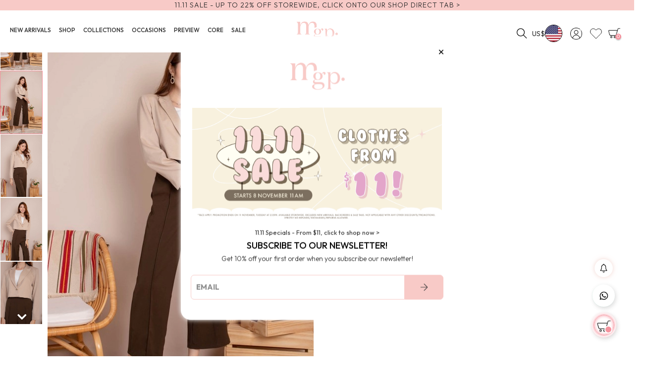

--- FILE ---
content_type: text/css
request_url: https://mgplabel.com/themes/mgp_2023/assets/css/custom/reset.minified.css
body_size: -227
content:
a,address,body,center,code,div,em,footer,form,h1,h2,h3,h4,h5,h6,header,html,i,img,li,menu,nav,p,q,s,section,small,span,ul{margin:0;padding:0;border:0;font-size:100%;font:inherit;vertical-align:baseline}footer,header,menu,nav,section{display:block}body{line-height:1}ul{list-style:none}q{quotes:none}q:after,q:before{content:'';content:none}

--- FILE ---
content_type: text/css
request_url: https://mgplabel.com/themes/mgp_2023/assets/css/custom/main.css?v=0.61740410735
body_size: 29
content:
@charset 'UTF-8';

/* Settings */
@import url(./settings/global.css?v=4);

/* Generic */
@import url(./generic/box-sizing.css?v=4);
@import url(./generic/normalize.css?v=4);

/* Elements */
@import url(./elements/video.css?v=4);
@import url(./elements/main.css?v=4);
@import url(./elements/link.css?v=4);
@import url(./elements/input.css?v=4);
@import url(./elements/button.css?v=4);

/* Utils */
@import url(./utilities/utils.css?v=4);

/* Components */
@import url(./components/header.css?v=4);
@import url(./components/button.css?v=4);
@import url(./components/input.css?v=4);
@import url(./components/custom-container.css?v=4);

@import url(./components/row-layout-info.css?v=4);
@import url(./components/favourite-card.css?v=4);
@import url(./components/product-card.css?v=4);
@import url(./components/category-card.css?v=4);
@import url(./components/gallery.css?v=4);
@import url(./components/breadcrumb.css?v=4);
@import url(./components/pagination.css?v=4);
@import url(./components/accordion.css?v=4);
@import url(./components/page-title.css?v=4);
@import url(./components/newsletter.css?v=4);
@import url(./components/promo-badge.css?v=4);
@import url(./components/info-card.css?v=4);
@import url(./components/checkout-box.css?v=4);
@import url(./components/stepper.css?v=4);
@import url(./components/checkout-bag-and-order.css?v=4);
@import url(./components/line.css?v=4);
@import url(./components/footer.css?v=4);

/* Design Tokens */
@import url(./design-tokens/colors.css?v=4);
@import url(./design-tokens/fonts.css?v=4);
@import url(./design-tokens/typography.css?v=4);
@import url(./design-tokens/animation.css?v=4);
@import url(./design-tokens/media-queries.css?v=4);

/* Themes Overwrites */
@import url(./design-tokens/themes-overwrites.css?v=4);

@import url(./shame.css?v=4);


--- FILE ---
content_type: text/css
request_url: https://mgplabel.com/themes/mgp_2023/assets/css/custom/pages/template.css?v=11740410735
body_size: -288
content:
body {
	background-color: var(--main-gray);
}

.template {
	padding: 2em 0;
}

html body .material-icons {
	color: var(--main-pink);
}

--- FILE ---
content_type: text/css
request_url: https://mgplabel.com/themes/mgp_2023/assets/css/custom/pages/home.css?v=117404107351
body_size: 111
content:
.jumbotron {
	display: flex;
	height: 100vh;
	justify-content: center;
	align-items: flex-end;
	background-image: url(../../assets/img/jumbotron-image.png);
	background-position: center;
	background-repeat: no-repeat;
	background-size: cover;
	padding-bottom: 6em;
}
.banner-fullwidth > .iview {
	width: 100%; height: 100vh !important; aspect-ratio: 3/1.25;
	position: relative; overflow: hidden;
}

.popular-favourites {
	margin: 3em 0;
	background-color: var(--main-white);
}

.mgp-rewards {
	padding: 3em 0;
	background-color: var(--main-white-pink);
}

.mgp-rewards__heading h3 {
	letter-spacing: 2px;
}

.mgp-rewards__heading__title {
	font-size: 4.2em;
}

.trending {
	margin: 3em 0;
}

.social-media {
	margin: 3em 0;
}

.extra-info {
	background-color: var(--main-white-pink);
}

.slide_config.data-link {
    width: 100% !important;
    height: 100% !important;
}

.ApImage.image-description-additional-top .image_description {
		margin-top: 1.5rem;
}

@media screen and (min-width: 480px) {
}

@media screen and (min-width: 576px) {
}

@media screen and (min-width: 768px) {
}

@media screen and (min-width: 992px) {
	.popular-favourites {
		margin: 4em 0;
	}

	.mgp-rewards {
		padding: 4em 0;
	}

	.trending {
		margin: 4em 0 8em 0;
	}

	.social-media {
		margin: 4em 0;
	}
}

@media screen and (min-width: 1200px) {
}

@media screen and (min-width: 1800px) {
}


--- FILE ---
content_type: text/css
request_url: https://mgplabel.com/themes/mgp_2023/assets/css/custom/pages/contact-us.css?v=11740410735
body_size: -350
content:
.contact-us {
	background-color: var(--main-gray);
	padding: 4em 0;
}

.contact-us__input-wrapper {
	background-color: var(--main-white);
	padding: 1em;
}


--- FILE ---
content_type: text/css
request_url: https://mgplabel.com/themes/mgp_2023/assets/css/custom/pages/customer-care.css?v=11740410735
body_size: -133
content:
.customer-care {
	background-color: var(--main-gray);
	padding: 1em 0;
}

.customer-care__aside {
	padding: 2em;
	background-color: var(--main-white);
}

.customer-care__aside h5.active {
	font-weight: 700;
}

.customer-care__aside h4 {
	border-bottom: 1px solid var(--main-dark-gray);
	padding-bottom: 0.5em;
	letter-spacing: 2px;
}

.courier__card {
	padding: 1em 2em;
	text-align: center;
	background-color: var(--main-white);
}

@media screen and (min-width: 480px) {
}

@media screen and (min-width: 576px) {
}

@media screen and (min-width: 768px) {
	.courier__card {
		padding: 1em 4em;
	}
}

@media screen and (min-width: 992px) {
}

@media screen and (min-width: 1200px) {
}

@media screen and (min-width: 1800px) {
}


--- FILE ---
content_type: text/css
request_url: https://mgplabel.com/themes/mgp_2023/assets/css/custom/pages/products.css?v=11740410735
body_size: 1858
content:
.product-filter {
	display: flex;
	align-items: center;
	gap: 1em;
}

/** PRODUCTS PAGES */
/* body.layout-products-listing-boxed main > #wrapper, */
body.layout-products-listing-boxed .container > #left-column,
body.layout-products-listing-boxed .container > #content-wrapper {
	padding-left: 0px; padding-right: 0px;
}
body.layout-products-listing-boxed .container #main > .container {
	margin-left: 0px; margin-right: 0px; max-width: 100% !important; width: 100% !important;
}
body .plist-dsimple .thumbnail-container .product-price-and-shipping {
	margin-bottom: 0px;
}

body .categories-banner img {
	display: inline-block;
	height: auto !important;
}

#_desktop_search_filters_clear_all .btn { 
	background-color: var(--main-pink-lighter);
	color: var(--main-pink);
}

body #search_filters {
	display: flex; flex-direction: row; flex-wrap: wrap;
	padding-left: 0px; padding-right: 0px;
}
body #search_filters > p,
body #search_filters > #_desktop_search_filters_clear_all {
	width: 100% !important;
}
body #search_filters .filter-lists-wrapper > .facet {
	position: relative;
	width: 25% !important;
}
@media screen and (max-width: 991px){

		body #search_filters { 
			padding-left: 0px; padding-right: 0px;
		}
		body #search_filters .filter-lists-wrapper > .facet { 
				width: 100% !important;
		}
		body #search_filters .facet .facet-title {
				width: 100%;
		}
		body #search_filters .facet .title .navbar-toggler {
				display: none !important;
		}
		body #collapseFilter.collapse:not(.show) {
				display: flex !important;
		}

		html body#category #search_filter_toggler {
				border-radius: 3px;
				background: var(--main-pink-lighter);
				color: var(--main-pink);
		}
		body .products-selection .row.sort-by-row {
				flex-direction: row-reverse;
		}
}
@media screen and (min-width: 992px){
		body .products-selection .sort-by-row {
				justify-content: flex-end;
		}
		body .products-selection > .row{
				justify-content: flex-end;
		}
		body .products-selection .row > .total-products {
				display: none;
		}

		body #search_filters_wrapper { 
				position: relative;
		}
		body #search_filters_wrapper #search_filters {
				z-index: 86;
				position: absolute; width: 78%;
				padding-top: 1.05rem;
		}
		body #search_filters .filter-lists-wrapper {
				background: #fff;
		}
		body #search_filters .filter-lists-wrapper > .facet {
				width: 33% !important;
		}
		body .products-selection {
				/*padding-bottom: 5rem;*/
		}
		body #search_filters > p {
				width: auto; margin-bottom: 0.1em !important; text-align: right;
		}
		body #search_filters > p > a.cat-filter-link {

		}
		body #search_filters .facet .facet-title {
				margin-left: 30px !important;
		}
}
body #search_filters .facet .facet-title {
	margin-bottom: 0px !important; position: relative;
	padding: 1rem; border: 1px solid var(--main-pink); border-radius: 5px;
}
body #search_filters .facet .facet-title:after {
	position: absolute; right: 10px;
	font-family: "FontAwesome"; display: inline-block; content: "\f078";
	color: var(--main-pink); animation: all 0.5s ease-in-out;
}
body #search_filters .filter-lists-wrapper > .facet:hover .filter-lists-wrapper > .facet-title:after,
body #search_filters .filter-lists-wrapper > .facet > ul.collapse.show ~ .facet-title:after { 
	content: "\f077";
}
body #search_filters .filter-lists-wrapper > .facet:hover,
body #search_filters .filter-lists-wrapper > .facet:hover > p {
	cursor: pointer;
}
body #search_filters .filter-lists-wrapper > .facet > ul.collapse {
	z-index: 186; position: absolute; top: 90%; left: 36px;
	padding: 0.5rem 1rem 1rem 1rem; width: 90%; 
	background: var(--main-white); 
	box-shadow: 0px 0px 8px 1px rgba(0,0,0,0.15);
	-webkit-box-shadow: 0px 0px 8px 1px rgba(0,0,0,0.15);
	-moz-box-shadow: 0px 0px 8px 1px rgba(0,0,0,0.15);
}
body #search_filters .filter-lists-wrapper.collapse.in {
	display: flex !important;
}
body #search_filters .filter-lists-wrapper > .facet > ul.collapse:not(.show) {
	display: none;
}
body #search_filters .filter-lists-wrapper > .facet:hover > ul.collapse:not(.show),
body #search_filters .filter-lists-wrapper > .facet > ul.collapse.show {
	display: inline-block;
}
body #search_filters .facet .facet-label {
	display: flex !important; align-items: center;
}
body #search_filters .ui-slider .ui-slider-handle {
	border-radius: 500px !important;
	background: var(--main-pink-light) !important;
	border-color: var(--main-pink) !important;
}
body #search_filters .ui-widget-header {
	background: var(--main-pink-lighter) !important;
}

#products .active_filters {
	background: var(--main-white-pink);
}
#products .active-filter-title { 
	color: var(--main-black); font-weight: 500;
}
#products .active_filters .filter-block,
#products .active_filters .filter-block a { 
	display: inline-flex; align-items: center;
}

/** SIZE AREA **/
body .plist-dsimple .thumbnail-container .pro3-btn { 
	--side-position: 15px;
	--side-size-position: 10px;
	opacity: 0;
	visibility: hidden;

	display: inline-block;
	left: var(--side-position);
	right: var(--side-position);
	bottom: var(--side-position);
	width: calc( 100% - calc( 2 * var(--side-position) ) ) !important;
	text-align: right;
}
body .plist-dsimple .thumbnail-container:hover .pro3-btn,
body .plist-dsimple .thumbnail-container:active .pro3-btn{
	opacity: 1; visibility: visible;
}
body .pro3-btn .addToCartFormWrapper {
	position: relative; margin-left: calc( -1 * var(--side-size-position) );
	display: flex !important; justify-content: center; align-items: center; width: calc( 100% + calc( 2* var(--side-size-position))) !important;
	padding-top: 10px;
}
body .item .product-meta { position: relative; }
body .addToCartFormWrapper span.radio-label {
	display: flex; align-items: center; justify-content: center;
	min-width: 30px; 
	font-size: 12px;
	background: #fff;
	-moz-box-shadow: 2px 2px 11px 0 rgba(0,0,0,.1);
    -webkit-box-shadow: 2px 2px 11px 0 rgba(0,0,0,.1);
    -o-box-shadow: 2px 2px 11px 0 rgba(0,0,0,.1);
    -ms-box-shadow: 2px 2px 11px 0 rgba(0,0,0,.1);
    box-shadow: 2px 2px 11px 0 rgba(0,0,0,.1);
}
body .addToCartFormWrapper ul#group_1 span.radio-label {
 aspect-ratio: 1/1;
}
body .addToCartFormWrapper ul:not(#group_1) span.radio-label {
 padding: 0.15rem 0.5rem;
}
@media screen and (max-width: 767px){
	body .pro3-btn .addToCartFormWrapper form {
		display: flex; flex-direction: row; 
	}
	body .addToCartFormWrapper span.radio-label {
		max-width: 22px; min-width: 22px;
		font-size: 9px;
	}
}
body .pro3-btn .product-variants-item > ul {
	display: flex; 
    flex-direction: row;
    flex-wrap: wrap;
}
body .pro3-btn .product-variants-item > ul li .input-radio {
	left: 0px;
}
.plist-dsimple .thumbnail-container:hover .pro3-btn {
	z-index: 1;
}

/** THUMBNAILS AREA **/
body .thumbnail-container a.product-thumbnail,
body .item .thumbnail-container a.product-thumbnail {
	padding-bottom: 149%;
}

body .product-detail.product-thumbs-left .images-container .product-cover .product-flags,
body .product-detail.product-thumbs-right .images-container .product-cover .product-flags { 
		right: auto; left: auto;
}
body .product-flags { 
		width: 100%;
		bottom: 0px; top: auto;
		right: auto; left: auto;
		opacity: 0.78;
}
html body .product-flags li.product-flag {
		margin: 0px; width: 100%;
		text-align: center; font-weight: bold;
		color: var(--main-black);
		border-radius: 0px; box-shadow: none;
}
body .thumbnail-container a.product-thumbnail img {
		height: auto !important;
		aspect-ratio: 2/3;
}

/** OUT OF STOCK FLAGS **/
html body .product-flags li.product-flag.product-flag.out_of_stock {
		background-color: var(--main-black) !important;
		color: var(--main-white) !important;
}

/** NEW FLAGS **/
body .product-flags .product-flag.new {
		background-color: var(--main-pink-light) !important;
}
body .product-flags .product-flag:has(+ .product-flag.out_of_stock),
body .product-flags .product-flag.out_of_stock + .product-flag {
		display: none !important;
}

/** CORE FLAGS **/
html body .product-flags {
		--border-width: 4px;
}
@media screen and (min-width: 767px){
		html body .product-flags {
				--border-width: 6px;
		}	
}
@media screen and (min-width: 992px){
		html body .product-flags {
				--border-width: 8px;
		}	
}
@media screen and (min-width: 1450px){
		html body .product-flags {
				--border-width: 10px;
		}	
}
@media screen and (min-width: 1920px){
		html body .product-flags {
				--border-width: 12px;
		}	
}
html body .product-flags:has(> li.product-flag.core) {
		width: 100%; height: 100%;
}
html body .product-flags li.product-flag.core {
		padding: 0px;
		width: 100%; height: 100%;
		color: rgba(0,0,0,0);
		background: transparent url("../../../img/coreoverlay.png") bottom right no-repeat !important;
		background-size: cover !important;
		/*padding-top: calc( 14% );*/
		border: var(--border-width) solid #000;
}

/** DROPDOWN UPDATE **/
/* body .products-sort-order .select-title {
		background: var(--main-pink-lighter);
} */

/** GIFT REWARDS MODULES */
body#module-allinone_rewards-gifts #product-list-header {
	margin-top: 2rem; 
	color: var(--main-pink); font-weight: 500; text-align: center; 
}
body#module-allinone_rewards-gifts .reward-price{
	font-weight: 700;
}

--- FILE ---
content_type: text/css
request_url: https://mgplabel.com/themes/mgp_2023/assets/css/custom/pages/product.css?v=117404107356
body_size: 2473
content:
:root{
	--product-sizing-size: 2.7rem;
	--product-sizing-extra: 0;
}
body .product-detail .product-container.container {
	width: 100%; max-width: 100% !important;
}
.product {
	margin-bottom: 5em;
}
#product #content {
	max-width: 100%;
}
#product .product-container #content.page-content {
	padding-bottom: 0px; margin-bottom: 0px;
}
#product .product-detail .product-container > div:first-child #content.page-content { 
	padding-top: 0px;
}
#product .product-detail .product-container > div:nth-child(2) { 
	padding-top: 3em;
}

/** IMAGES THUMBNAILS **/
body #content-wrapper .product-detail.product-thumbs-left #content {
		padding-top: 5px; padding-bottom: 0px;
}
body .product-detail.product-thumbs-left .product-thumb-images .slick-list .slick-slide, 
body .product-detail.product-thumbs-right .product-thumb-images .slick-list .slick-slide {
		padding-top: 0px; padding-bottom: 0px; 
		margin-left: 0px; margin-right: 0px;
}
body .product-detail .product-thumb-images a {
		display: inline-block; height: auto; padding: 0px;
}
body .product-thumb-images .thumb.selected,
body .product-thumb-images .thumb:hover {
		border-color: var(--main-pink);
		box-shadow: 0px 0px 8px 1px rgba(241,185,174,0.75) inset;
}
body .product-detail.product-thumbs-left .images-container .product-thumb-images, 
body .product-detail.product-thumbs-right .images-container .product-thumb-images {
	top: 4px;
}
@media screen and (min-width: 992px){
	.product-detail.product-thumbs-left .images-container .product-thumb-images .slick-list:has(+ .slick-arrows), 
	.product-detail.product-thumbs-right .images-container .product-thumb-images .slick-list:has(+ .slick-arrows) {
		margin-top: 30px;
	}
	.product-detail.product-thumbs-left .images-container .product-thumb-images .slick-list + .slick-arrows .slick-prev,
	.product-detail.product-thumbs-left .images-container .product-thumb-images .slick-list + .slick-arrows .slick-prev {
		top: 5px;
	}
}

@media screen and (max-width: 767px){
	body .product-detail.product-thumbs-left .images-container .product-cover {
		margin: 0px;
	}
	body .product-detail.product-thumbs-left .images-container .product-thumb-images, 
	body .product-detail.product-thumbs-right .images-container .product-thumb-images {
		width: 100%; height: auto;
	}
	.product-detail.product-thumbs-left .product-thumb-images {
		--slick-icon-size: 20px;
	}
	body .product-detail.product-thumbs-left .images-container .product-thumb-images > .slick-list,
	body .product-detail.product-thumbs-right .images-container .product-thumb-images > .slick-list {
		height: auto !important;
	}
	/* the slides */
	body .product-detail.product-thumbs-left .images-container .product-thumb-images .slick-slide,
	body .product-detail.product-thumbs-right .images-container .product-thumb-images .slick-slide {
		margin: 0 5px;
	}
	/* the parent */
	body .product-detail.product-thumbs-left .images-container .product-thumb-images .slick-list,
	body .product-detail.product-thumbs-right .images-container .product-thumb-images .slick-list {
		margin: 0 -5px;
	}
	.product-detail.product-thumbs-left .product-thumb-images .slick-arrows,
	.product-detail.product-thumbs-left .product-thumb-images .slick-arrows {
		position: absolute; z-index: -1;
		top: 0px; left: calc( var(--slick-icon-size) * -1 );
		width: calc( 100% + calc( 2 * var(--slick-icon-size) ) ); height: 100%; 
	}
	body .product-detail.product-thumbs-left .product-thumb-images .slick-arrows .slick-arrow {
		width: var(--slick-icon-size) !important; height: 100%; margin: 0px !important;
		bottom: auto !important; top: 0px !important;
		-webkit-transform: translate(0,0);
		-moz-transform: translate(0,0);
		-ms-transform: translate(0,0);
		-o-transform: translate(0,0);
		transform: translate(0,0);
	}
	.product-detail.product-thumbs-left .product-thumb-images .slick-arrow.slick-prev, 
	.product-detail.product-thumbs-right .product-thumb-images .slick-arrow.slick-prev {
		left: 0px !important; right: auto !important;
	}
	.product-detail.product-thumbs-left .product-thumb-images .slick-arrow.slick-next, 
	.product-detail.product-thumbs-right .product-thumb-images .slick-arrow.slick-next { 
		right: 0px !important; left: auto !important;
	}
	.product-detail.product-thumbs-left .product-thumb-images .slick-arrow.slick-prev:before, 
	.product-detail.product-thumbs-right .product-thumb-images .slick-arrow.slick-prev:before {
		transform: rotate(-90deg);
	}
	.product-detail.product-thumbs-left .product-thumb-images .slick-arrow.slick-next:before, 
	.product-detail.product-thumbs-right .product-thumb-images .slick-arrow.slick-next:before {
		transform: rotate(-90deg);
	}
	body .product-detail.product-thumbs-left .images-container .product-thumb-images {
		top: 5px; position: relative; margin-top: 0.5em;
	}
}

body .product-detail.product-thumbs-left .images-container .product-cover .product-flags,
body .product-detail.product-thumbs-right .images-container .product-cover .product-flags {
	display: none;
}
@media screen and (min-width: 1350px){

	body .product-detail.product-thumbs-left .images-container .product-cover #zoom_product,
	body .product-detail.product-thumbs-right .images-container .product-cover #zoom_product {
		width: 100%;
	}
}

body .product-detail .product-detail-name,
body .product-detail .product-prices {
	text-align: center; line-height: 1.25em;
}
body .product-detail .product-detail-name {
	margin-bottom: 0.5rem;
}
body .product-detail .product-prices { 
	margin: 0.5em 0px 1.5em 0px;
}
.product__detail__name-price .product-prices {
	margin-top: 0.2rem; 
}

.product__detail__availability {
	margin-top: 2em;
	display: flex;
	justify-content: center;
}

.product__detail__availability ul {
	position: relative;
	list-style: none;
	margin-left: 0;
}

.product__detail__availability ul li {
	margin-bottom: 0.5em;
}

.product__detail__availability ul li::before {
	content: '';
	position: absolute;
	left: 0;
	width: 0.8em;
	height: 0.8em;
	margin-top: 0.35em;
	background-color: #d4f1ba;
	border-radius: 50%;
}

.product__detail__colour {
	margin-top: 2em;
}

.product__detail__colour__color-wrapper {
	display: flex;
	justify-content: center;
	align-items: center;
	gap: 1em;
	margin-top: 1em;
}

label .product__detail__colour__color.color,
.product__detail__colour__color {
	display: inline-block;
	margin: unset;

	width: 2rem;
	height: 2rem;
	border-radius: 50%;
	background-color: #000;
}

.product__detail__colour__color--two {
	background-color: #654f41;
}
.product__detail__colour__color--three {
	background-color: #d3f2bc;
}
.product__detail__colour__color--four {
	background-color: #fcfad8;
}

.product__detail__sizing {
	margin-top: 2em;
}

.product__detail__sizing__size-wrapper {
	display: flex;
	justify-content: center;
	align-items: center;
	gap: 1em;
	margin-top: 1em;
}

label .product__detail__sizing__size.radio-label,
.product__detail__sizing__size {
	display: inline-flex; 
	align-items: center; justify-content: center;
	margin: unset; width: calc( var(--product-sizing-size) + var(--product-sizing-extra) ); height: calc( var(--product-sizing-size) + var(--product-sizing-extra) );
	aspect-ratio: 1/1;
	background-color: var(--main-gray);
	color: var(--main-black-lighter);
	border: 1px solid var(--main-dark-gray);
}
label .product__detail__sizing__size.sizing__size__extra.radio-label,
.product__detail__sizing__size.sizing__size__extra {
	--product-sizing-extra: 1.25rem;
}

label input[type="radio"]:checked + .product__detail__sizing__size.radio-label,
label:hover .product__detail__sizing__size.radio-label,
.product__detail__sizing__size:hover {
	border: 1px solid var(--main-pink);
	color: var(--main-pink);
}

.product__detail__action {
	display: flex;
	justify-content: center;
	align-items: center;
	gap: 1em;
	margin-top: 2em;
}

/** SELECTED SIZES **/
body .variants-product > .product-variants-item ul li.sold-out .radio-label,
body .product-variants > .product-variants-item ul li.outstock .radio-label {
	background-image: linear-gradient(to bottom left,transparent 50%, var(--main-pink-light)  50%, var(--main-pink-light) calc(50% + 1px),transparent 50%),linear-gradient(to bottom right,transparent 50%, var(--main-pink-light)  50%, var(--main-pink-light)  calc(50% + 1px),transparent 50%)
}
@media screen and (max-width: 767px){
	body .product-actions .product-variants>.product-variants-item {
		flex-direction: column-reverse;
		align-items: flex-start;
    	gap: 1em;
	}
	body .product-variants>.product-variants-item ul li.outstock .radio-label {
		padding: 3px 0px; display: inline-block;
		min-width: 40px; height: auto; aspect-ratio: 1/1;
		text-align: center;
	}
}

/** ADDED BY RUDY **/
body .product-images>li.thumb-container>.thumb.selected, 
body .product-images>li.thumb-container>.thumb:hover { border-color: var(--main-pink); }
body .product-flags li.product-flag.discount-percentage, 
body .product-flags li.product-flag.discount-amount, 
body .product-flags li.product-flag.discount,
body .has-discount .discount { background-color: var(--main-pink); }

body .has-discount.product-price, 
body .has-discount p, 
body .has-discount .page-content.page-cms ul, 
body .page-content.page-cms .has-discount ul { color: var(--main-pink); }

/** MISSING ITEM **/
body .leo-more-cdown ul { margin: 0px !important; }

/** INFORMATION AREA **/
body .product-actions { border-color: var(--main-pink); }
body .product-actions .control-label { font-size: 1.25rem; }

/** BUTTON ADD TO CART */
.add-to-cart .icon-bag { color: var(--main-pink); }
.add-to-cart:hover .icon-bag { color: var(--main-white); }

/** WISHLIST BUTTON **/
body .leo-compare-wishlist-button .leo-compare-button.added i.material-icons, 
body .leo-compare-wishlist-button .leo-wishlist-button.added i.material-icons { color: var(--main-pink); }
body .leo-compare-wishlist-button button.btn-primary .material-icons { background: transparent !important; }

/** SELECTED DROPDOWN AREA **/
#more_info_block { 
	margin-top: 2em;
}
#more_info_block table {
	margin-bottom: 20px;
	font-size: 12px; letter-spacing: 0.04em; text-transform: uppercase;
}
#more_info_block table th, #more_info_block table td {
	border: 1px solid var(--main-pink);
}
#more_info_block table th {
	font-weight: bold;
}
#more_info_block table td, #more_info_block table th {
	text-align: center; padding: 0.5em; 
}
#more_info_block .c-panel .c-panel-inner table thead th,
#more_info_block .c-panel .c-panel-inner table:not(.first-column-data) tbody tr td:first-child {
		font-size: 15px; text-align: center; font-weight: bold;
		background: var(--main-pink-lighter) !important;
    color: var(--main-pink) !important;
}
#more_info_block .c-panel .c-panel-inner table:not(.first-column-data) tbody tr td:first-child {
		max-width: 50px;
}

#suggestions h3 {
	font-size: 16px;
	border-bottom: 2px solid #cfcfcf;
	padding-bottom: 15px;
	margin-bottom: 20px;
}
.c-panel-toggle {
	padding-top: 10px;
	font-size: 16px; text-transform: uppercase;
	border-top: 2px solid var(--main-pink);
	background: url('../img/accordion-arrow.png') no-repeat;
	background-position: bottom right;
}
.c-panel-toggle:hover {
	cursor: pointer;
}
.expanded .c-panel-toggle {
	background-position: top right;
}

#customizationForm li {
	list-style: none;
}
@media (max-width: 767px) {
	#suggestions li {
		width: 50%;
		margin-right: 0;
	}

    #product .zoomContainer {
        display: none !important;
    }
}

/** LOYALTY POINTS AREA **/
body .product-additional-info .reward_alert_message {
	color: var(--main-black);
	background-color: var(--main-pink-lighter); 
	border-color: var(--main-pink); 
	border-radius: 5px;
}
body .product-additional-info .reward_alert_message strong,
body .product-additional-info .reward_alert_message b,
body .product-additional-info .reward_alert_message b span {
	color: var(--main-pink);
}

/* SECTION TITLE */
body .products-section-title {
	margin-top: 1em; margin-bottom: 0.5em;
	color: var(--main-pink);
	font-weight: 700; 
}
body .products-section-title span {
	font-size: 0.86rem; line-height: 1em;
}

/** FOR ADD TO CART AREA **/
html body#product #aior_product_button, 
html body#product #loyalty {
		margin-top: 0px;
}
html body#product #aior_product_button button, 
html body#product #loyalty button {
		width: 100%; max-width: 100%;
}
html body#product #aior_product_button + button.add-to-cart, 
html body#product #loyalty + button.add-to-cart {
		display: none !important;
}
html body#product .product-actions #product-details {
		display: none !important;
}

.other-products {
    display: flex;
    gap: 15px;
    margin-bottom: 30px;
}

.other-products a {
    border: 1px solid black;
    border-radius: 50% !important;
    display: block;
    width: fit-content;
    position: relative;
    width: 30px;
    height: 30px;
}

.other-products a .inner-circle {
    display: block;
    border-radius: 50%;
    width: 24px;
    height: 24px;
    overflow: hidden;
    position: absolute;
    top: 50%;
    left: 50%;
    transform: translate(-50%, -50%);
}

#tab6 {
    display: flex;
    flex-wrap: wrap;
    width: 100%;
}

#tab6 .product-column {
    width: 50%;
    max-width: 25%;
}

#tab6 .product-column img {
    width: 100%;
    height: auto;
    object-fit: cover;
}

--- FILE ---
content_type: text/css
request_url: https://mgplabel.com/themes/mgp_2023/assets/css/custom/pages/bag.css?v=117404107355
body_size: 136
content:
.bag-info {
	background-color: var(--main-gray);
	padding: 3em 0;
}

.bag-info__shipping-option {
	display: flex;
	justify-content: space-between;
	align-items: center;
	padding: 1.5em;
	background-color: var(--main-white);
}

.bag-info__item-summary {
	background-color: var(--main-white);
	padding: 1.5em;
}

.bag-info__item-summary__table__select__td {
	width: 7em !important;
}

.bag-info__item-summary__table tbody tr {
	border: 0px solid transparent;
}

.bag-info__item-summary__table tbody td {
	width: auto;
	font-weight: 600;
	padding: 1em 0.5em;
}

.bag-info__item-summary__table__select {
	display: flex;
}

.bag-info__item-summary__table__select__img {
	height: 6em;
	object-fit: cover;
	object-position: center;
}

.bag-info__item-summary__table__remove-button {
	border-radius: 50%;
	background-color: var(--main-pink);
	width: 2em;
	height: 2em;
}

.bag-info__item-summary__table__remove-button svg {
	margin-bottom: 0.1em;
}

.bag-info__checkout {
	background-color: var(--main-white);
	padding: 2em;
}

.bag-info__payment {
	padding: 2em;
}

.bag-info__payment img {
	height: 1.5em;
}

.shopping-bag-wrapper {
    padding: 16px;
}

.gift-bag-swiper {
    overflow: hidden;
    position: relative;
}

.gift-bag-swiper .swiper-wrapper {
    flex-wrap: nowrap;
}

.gift-bag-swiper .swiper-button-prev {
    left: 0px;
    top: 40%;
}

.gift-bag-swiper .swiper-button-next {
    right: 0px;
    top: 40%;
}

@media screen and (min-width: 480px) {
}

@media screen and (min-width: 576px) {
}

@media screen and (min-width: 768px) {
	.bag-info__item-summary__table__select__td {
		width: 10em !important;
	}

	.bag-info__item-summary__table__select__img {
		height: 5em;
	}
}

@media screen and (min-width: 992px) {
	.bag-info__item-summary__table__select__td {
		width: unset !important;
	}

	.bag-info__item-summary__table__select__img {
		height: 7em;
	}
}

@media screen and (min-width: 1200px) {
}

@media screen and (min-width: 1800px) {
}


--- FILE ---
content_type: text/css
request_url: https://mgplabel.com/themes/mgp_2023/assets/css/custom/pages/checkout.css?v=117404107352
body_size: 2015
content:
.checkout:not(.card-block) {
	background-color: var(--main-gray);
	padding: 3em 0;
}

.checkout__container {
	padding: 1.5em;
	background-color: var(--main-white);
}

.checkout__container--unstyle {
	background-color: transparent;
	padding: 0;
}

.checkout__address-card {
	border: 1px solid var(---f5939e);
	background: var(--main-white);
	border: 1px solid var(--main-pink);
	border-radius: 20px;
	display: flex;
	flex-direction: column;
	align-items: flex-start;
	justify-content: center;
	padding: 0 1.5em;
	height: 10em;
}

.checkout__address-add {
	border-radius: 20px;
	display: grid;
	place-items: center;
	background: var(--main-gray);
	border-radius: 20px;
	height: 10em;
}

.checkout__bag-collapse-wrapper {
	background-color: var(--main-white);
	padding: 2em;
}

.checkout__bag-collapse-wrapper--large {
	padding: 0;
}

.checkout__delivery-card {
	background: var(--main-gray);
	border-radius: 20px;
	display: flex;
	flex-direction: column;
	align-items: flex-start;
	justify-content: center;
	padding: 1.5em;
}

.checkout__payment__card {
	padding: 1em 0;
	border-bottom: 1px solid var(--main-dark-gray);
}

.checkout__payment__card img {
	height: 1.5em;
}

.checkout__payment__card-wrapper .col-12:last-child .checkout__payment__card {
	border: none;
}

.checkout__bag__item__card {
	display: flex;
	align-items: center;
	gap: 1em;
	color: var(--main-black-lighter);
}

.checkout__bag__item__card a {
	text-decoration: none;
}

.checkout__bag__item__card a:hover {
	text-decoration: underline;
}

.checkout__bag__item__card__img {
	height: 7em;
}

.checkout__bag__item__card__detail {
	display: flex;
	flex-direction: column;
	gap: 0.5em;
}

.checkout__complete-info,
.checkout__bag,
.checkout__customer-information {
	background-color: var(--main-white);
	padding: 1.5em;
}

html body#checkout section.checkout-step { padding: 1.5rem 0.625rem; }
html body#checkout section.checkout-step:not(:first-child){ padding-top: 0px; }
html body#checkout section.checkout-step.-reachable.-current .step-number { background-color: var(--main-pink); }
html body#checkout a:hover,
html body#checkout a:focus { color: var(--main-pink); }

/** PROCESS CHECKOUT **/
html body#cart .card-block.checkout { padding-left: 0px; padding-right: 0px; }
html body#checkout .cart-grid-right .card .cart-summary-subtotals-container { margin-top: 1.25rem; }

/** LINKS with ICON REALATED **/
html body#checkout section.checkout-step.-reachable.-complete h1 .step-edit,
html body a.js-show-details, 
/*html body#checkout .js-conditions-to-approve ul li,*/
html body#checkout section.checkout-step .edit-address,
html body#checkout section.checkout-step .delete-address { display: inline-flex; gap: 0.5em; align-items: center; }
html body#checkout section.checkout-step.-reachable.-complete h1 .step-edit:hover,
html body#checkout .done, html body#checkout section.checkout-step .step-edit .edit,
html body#checkout section.checkout-step .add-address a i,
html body#checkout section.checkout-step .delete-address .delete, html body#checkout section.checkout-step .delete-address .edit, 
html body#checkout section.checkout-step .edit-address .delete, html body#checkout section.checkout-step .edit-address .edit
{ color: var(--main-pink) !important;  }

/** ADDRESS AREA **/
html body#checkout section.checkout-step .address-item.selected { border-width: 2px; border-radius: var(--main-border-radius); }
html body#checkout section.checkout-step .step-number { border-color: var(--main-pink); color: var(--main-pink); }

/** SHIPPING AREA **/
html body#checkout section.checkout-step .delivery-options .delivery-option {
	max-width: 100%; margin-left: 0px; margin-right: 0px; 
	border-right: 0px;
	border-radius: 15px;
}

/** TNC AREA **/
html body#checkout .custom-checkbox span { top: 0.25rem; }
html body#checkout .custom-checkbox input[type="checkbox"]+span,
html body#checkout .custom-checkbox input[type="checkbox"]+span .checkbox-checked { border-color: var(--main-pink); color: var(--main-pink); }

.checkout-step .nav .nav-link { padding: 0px; }

/** CHECKOUT SUMMARY AREA **/
body .checkout.cart-detailed-actions .btn { width: auto; }
.promo-code .btn.btn-primary span { color: inherit; text-transform: uppercase; }

/** CHECKOUT STEPS LINES **/
body#checkout section.checkout-step:nth-child(4) .step-title:before {
	display: none !important;
}
body#checkout section.checkout-step:hover .step-title { color: var(--main-black); }
html body#checkout section.checkout-step:not(.-current) { padding: 0px; }
html body#checkout section.checkout-step.-current {
	margin-top: 6.5rem;
	padding-top: 0px;
}
html body#checkout section.checkout-step.-reachable.-complete h1 .step-edit, html body a.js-show-details, 
html body#checkout section.checkout-step .edit-address, html body#checkout section.checkout-step .delete-address {
	justify-content: center;
}
body .blockreassurance_product > div,
body#checkout section.checkout-step .content,
body #js-checkout-summary, section.js-current-step {
	border-color: var(--main-pink-light); border: 0px;
	background: var(--main-white);
}
body#checkout section.checkout-step .content { 
	max-width: 90%;
}
body#checkout section.checkout-step.-reachable.-complete h1 .done,
body#checkout section.checkout-step.-reachable.-complete .step-title:before {
	background: var(--main-pink) !important;
	color: var(--main-white) !important;
}
body .form-group { 
	margin-bottom: 5px;
}

/** REWARDS AREA **/
body #reward_loyalty.reward_alert_message { 
	background: var(--main-pink-lighter) !important;
    color: var(--main-pink) !important; font-weight: 600;
	border-color: var(--main-pink-light);
	border-radius: 5px;
}

/** CART PAGE **/
body#cart .cart-grid .card { border: 0px; border-color: var(--main-pink) }
body#cart .cart-grid .card.cart-summary { display: flex; flex-direction: column; align-items: center; }
body#cart .cart-grid .card button.btn.btn-primary.whatsapp-order-button { display: inline-block; margin: 15px auto; }
body#cart .cart-grid .cart-detailed-totals,
body#cart .cart-grid .checkout.cart-detailed-actions { width: 100%; }
body#cart .cart-grid .cart-detailed-totals > .card-block { border-color: var(--main-pink-light); }
body#cart .cart-summary-totals + .block-promo { margin-top: 20px; }

/** CART AND CHECKOUT **/
body .cart-summary-totals + .block-promo .promo-code { border-color: var(--main-pink-light); }
body .cart-summary-totals + .block-promo .promo-code input.promo-input { padding: 10px 15px; height: 34px; }

/** CHECKOUT PAGE -- PERSONAL INFORMATION **/
body#checkout .cart-summary-totals { border-color: var(--main-pink-light); }
#checkout #checkout-personal-information-step .nav .nav-item .nav-link.active {
	color: var(--main-pink);
}
body#checkout section.checkout-step #customer-form .form-control-label { 
	display: inline-block; 
}

/** CHECKOUT PAGE -- ADDRESSES PAGE **/
html body#checkout section.checkout-step .address-item.selected { border-color: var(--main-pink); }
body#checkout section.checkout-step #delivery-addresses .address-footer a.text-muted { color: var(--main-pink) !important; border-radius: 5px !important; border: 1px solid var(--main-pink) !important; font-weight: 500; text-decoration: none !important; }
body#checkout section.checkout-step #delivery-addresses .address-footer .text-muted.delete-address { background: var(--main-pink-lighter) !important; }
body#checkout section.checkout-step #delivery-addresses .address-footer a.text-muted:hover { color: var(--main-white) !important; background-color: var(--main-pink) !important; }
body#checkout section.checkout-step .content .add-address a .material-icons { background: var(--main-pink-lighter) !important; }
body#checkout section.checkout-step .content .add-address a:hover .material-icons { color: var(--main-white) !important; background: var(--main-pink) !important; }

/** CHECKOUT PAGE -- CARRIER PAGE **/
body#checkout section.checkout-step .delivery-option label { margin-bottom: 0px; }
body#checkout section.checkout-step .delivery-option label .row,
body#checkout section.checkout-step .delivery-option label .row > div { display: flex; align-items: center; }
body#checkout section.checkout-step .carriere-name-container,
body#checkout section.checkout-step .carrier-name-container { display: flex; align-items: center; }
body#checkout section.checkout-step .carrier-name { font-weight: 500; margin-bottom: 0px !important; }
body#checkout section.checkout-step .carrier-delay { font-size: 0.76em; font-weight: 300; }
body#checkout section.checkout-step .carrier-price { font-weight: 500; }
body#checkout section.checkout-step label[for="delivery_message"] { font-weight: 400; }

/** CHECKOUT PAGE -- PAYMENT PAGE **/
body .payment-options .payment-option { display: flex; align-items: center; }
body .payment-options .payment-option label { margin-bottom: 0px; }
body .payment-options .payment-option label img { max-height: 25px; }
.payment-options label span { font-weight: 400; }
body#checkout .additional-information { margin-top: 0.25rem; margin-bottom: 1.25rem; }
body#checkout .additional-information:nth-last-child(2) { margin-bottom: 0px; }
body#checkout .additional-information,
body#checkout .additional-information p { font-size: 0.95em; line-height: 1.25em; font-weight: 300; }
#conditions-to-approve ul { margin-top: 0px; margin-bottom: 15px; }
#conditions-to-approve ul li { display: flex; flex-direction: row; align-items: center; justify-content: flex-start; }
#conditions-to-approve ul li .condition-label { margin-left: 0px; margin-top: 0px; margin-bottom: 0px; }
#conditions-to-approve ul li .condition-label label { margin-bottom: 0px; font-weight: 400; }
body#checkout #payment-confirmation button[type="submit"] { border: 1px solid var(--main-pink); }
body #cart-summary-product-list .media:last-child { margin-bottom: 0.25em; }
body .card-block .product-name a { color: var(--main-black); }
body .card-block .product-quantity { color: var(--main-pink); font-size: 0.86em; }
body .card-block .product-price { font-weight: 300; font-size: 1em; }
body .card-block .product-line-info.product-line-info-secondary { margin-top: -0.5em; }
body .card-block .product-line-info.product-line-info-secondary span { color: var(--main-dark-gray); font-size: 1em; }
body .card-block .cart-summary-line { margin-bottom: 5px; }
body .cart-detailed-totals .cart-summary-line.cart-summary-subtotals .label,
body .cart-detailed-totals .cart-summary-line.cart-summary-subtotals .value { font-size: 1em; }
body .cart-detailed-totals .card-block .cart-summary-line#cart-subtotal-discount .value { color: var(--bs-red); }
body .card-block.cart-summary-subtotals-container .cart-summary-line span.label { color: var(--main-dark-gray); }
.card-block.cart-summary-totals .cart-summary-line span { font-weight: 500; font-size: 1.05em; }
body#checkout .card-block.cart-summary-totals .cart-summary-line span { font-size: 1.25em; }

body .block-promo .promo-code { padding: 0px; border-bottom: 0px; }
body #js-checkout-summary .block-promo .promo-code { padding-bottom: 1.25rem; border-bottom: 1px solid var(--main-pink-lighter); }
body .block-promo .promo-code form { align-items: center; }
body .block-promo .cart-summary-line .label, 
body .block-promo .promo-name { color: var(--main-pink); font-size: 0.86em; font-weight: 500; }
body .card-block.promo-name { padding: 0rem; } /* padding: 1.25rem 0.75rem 0px 1.25rem; }


--- FILE ---
content_type: text/css
request_url: https://mgplabel.com/themes/mgp_2023/assets/css/custom/pages/sign.css?v=11740410735
body_size: -12
content:
.sign {
	background-color: var(--main-white-pink);
	height: 100vh;
	display: grid;
	place-items: center;
	margin: auto;
}

.sign__box {
	padding: 2em;
	background: var(--main-white);
	border-radius: 5px;
	text-align: center;
}

.sign__box__input-wrapper {
	display: flex;
	flex-direction: column;
	align-items: flex-start;
}

@media screen and (min-width: 768px) {
	.sign__box {
		padding: 3em;
	}
}

body#authentication .login-form .form-footer .btn, 
body#authentication .register-form .form-footer .btn {
	margin-bottom: 0px; width: auto;
	font-size: 1rem; font-weight: 600;
}

.main-button--fb svg,
.main-button--fb .pfsc-button-text { background: transparent !important; }
.main-button--fb svg path { fill: #fff !important; }

body .register-form .form-group:not(.form-checkbox-wrapper) {
	margin-bottom: 15px;
}
body#authentication .register-form .form-group .custom-checkbox label{
	padding-left: 0px;
}

--- FILE ---
content_type: text/css
request_url: https://mgplabel.com/themes/mgp_2023/assets/css/custom/pages/mgp-account.css?v=11740410735
body_size: 1813
content:
#identity #content-wrapper #content, #my-account #content-wrapper #content,
#address #content-wrapper #content 
{ background-color: var(--main-gray); padding: 1em 0px; }
.page-customer-account #content-wrapper #content,
#identity #content-wrapper #content form, #my-account #content-wrapper #content form,
#address #content-wrapper #content form { 
	padding: 2em;
	background: var(--main-white);
	/* max-width: 860px; margin: 0 auto;  */
}
body#password.page-customer-account #content,
body#authentication.page-customer-account #content {
    max-width: 860px; margin: 0 auto;
}

.mgp-account {
	background-color: var(--main-gray);
	min-height: 45em;
	position: relative;
	padding-top: 3em;
}

.mgp-account__aside {
	background-color: var(--main-white);
}

.mgp-account__aside__menu,
.mgp-account__aside__menu a {
	display: flex; flex-direction: row; align-items: center; justify-content: flex-start;
	border-radius: 14px;
	transition: 0.3s ease;	
}

.mgp-account__aside__menu h4,
.mgp-account__aside .mgp-account__aside__menu a .link-item {
	color: var(--main-darken-gray); font-weight: 400;
}

.mgp-account__aside__menu a.active,
.mgp-account__aside__menu a:hover {
	background-color: var(--main-white-pink);
}

.mgp-account__aside__menu a:hover h4,
.mgp-account__aside__menu a.active h4,
.mgp-account__aside .mgp-account__aside__menu a:hover .link-item,
.mgp-account__aside .mgp-account__aside__menu a.active .link-item {
	font-weight: 600;
	color: var(--main-pink);
}
.mgp-account__aside__menu a.active svg path, .mgp-account__aside__menu a.active svg circle, .mgp-account__aside__menu a.active svg polygon, .mgp-account__aside__menu a.active svg polyline, .mgp-account__aside__menu a.active svg line,
.mgp-account__aside__menu a:hover svg path, .mgp-account__aside__menu a:hover svg circle, .mgp-account__aside__menu a:hover svg polygon, .mgp-account__aside__menu a:hover svg polyline, .mgp-account__aside__menu a:hover svg line,
.mgp-account__aside__menu a.active svg,
.mgp-account__aside__menu a:hover svg {
	stroke: var(--main-pink) !important;
}
.myacc_left .links .mgp-account__aside__menu a i {
	display: flex; align-items: flex-start;
}

.mgp-account__aside__menu a,
.myacc_left .links .mgp-account__aside__menu a {
	width: 100%; height: 100%;
	display: flex; justify-content: flex-start; align-items: center;
	gap: 1em; padding: 1em; margin-bottom: 0px;
	font-weight: 600;
}

.mgp-account__asides a {
	color: var(--main-pink);
}

.mgp-account__aside a .link-item-default,
.mgp-account__aside a .link-item {
	display: flex; align-items: center; justify-content: flex-start; flex-direction: row;
}

.mgp-account__aside__menu img {
	height: 1.2em;
}

.mgp__account__content {
	margin-top: 1.5em;
}

.mgp__account__content__reward,
.mgp__account__content__recommendation,
.mgp__account__favourites {
	padding: 1.5em;
	background-color: var(--main-white);
	height: 100%;
}

.mgp__account__content__reward__balance-box {
	background-color: #fae5e18f;
	border-radius: 55px;
	padding: 1.5em 2em;
}

.favourite-card {
	display: flex !important;
	align-items: flex-start;
	flex-direction: column;
	gap: 1em;
	margin: 0.2em 0;
}

.favourite-card img {
	border-radius: 50%;
	height: 3em;
	width: 3em;
	object-fit: cover;
	object-position: center;
	aspect-ratio: 1/1;
}

.favourite-card__info {
	display: flex;
	align-items: center;
	gap: 1em;
}

.favourite-card__info__name {
	display: flex;
	flex-direction: column;
}

.favourite-card__info__price {
	display: flex;
	gap: 1em;
}

.mgp__account__content__past-orders,
.mgp__account__content__favourites {
	background-color: var(--main-white);
	padding: 1.5em;
}

.mgp__account__content__past-orders table {
	border-collapse: separate;
	border-spacing: 0 0.8em;
}

.mgp__account__content__past-orders thead th {
	padding-left: 1em;
	padding-right: 1em;
}

.mgp__account__content__past-orders tbody tr {
	border: 0px solid transparent;
	border-radius: 20px;
	align-items: center;
	transition: 0.3s ease;
}

.mgp__account__content__past-orders tbody td {
	padding: 1.5em 1em;
	vertical-align: middle;
	color: var(--main-darken-gray);
}

.mgp__account__content__past-orders tbody td h6 {
	margin-top: 0.5em;
}

.mgp__account__content__past-orders tbody td:first-child {
	border-left-style: solid;
	border-top-left-radius: 20px;
	border-bottom-left-radius: 20px;
}

.mgp__account__content__past-orders tbody td:last-child {
	border-right-style: solid;
	border-bottom-right-radius: 20px;
	border-top-right-radius: 20px;
}

.mgp__account__content__past-orders tbody tr:hover {
	background-color: var(--main-white-pink);
}

.completed-badge {
	background-color: #b9ea9c;
	border-radius: 24px;
	color: var(--main-black-lighter);
	display: flex;
	align-items: center;
	justify-content: center;
	gap: 0.5em;
	padding: 0.4em 0;
}

.completed-badge h6 {
	display: none;
}

.mgp__account__content__past-orders__table .dots-icon-img {
	height: 1em;
}

@media screen and (min-width: 480px) {
}

@media screen and (min-width: 576px) {
}

@media screen and (min-width: 768px) {
	.favourite-card {
		flex-direction: row;
		align-items: center;
	}
}

.mgp-account__aside { padding: 0px; }
.myacc_left-inner-wrapper .myacc-select { max-height: 5rem; }
.mgp-account__aside__menu a, 
.myacc_left .links .mgp-account__aside__menu a { padding: 0px 1em; border-radius: 5px; }
.mgp-account__aside__menu a span, 
.myacc_left .links .mgp-account__aside__menu a span { padding: 1em 0px; }

@media screen and (max-width: 991px){

	.myacc_left,
	.myacc_left + div.col-md-12 { padding-left: 0px !important; padding-right: 0px !important; }

	.myacc_left-inner-wrapper:not(.active) { gap: 0px !important; }
	.myacc_left-inner-wrapper .mgp-account__aside__menu { display: none; }	
	.myacc_left-inner-wrapper .mgp-account__aside__menu:has( > a.active ),
	.myacc_left-inner-wrapper.active .mgp-account__aside__menu { display: inline-block; }	
	.myacc_left-inner-wrapper.active .mgp-account__aside__menu:has( > a.active ){  }

	.myacc_left-inner-wrapper.active .myacc-select { left: auto; max-width: 4rem; }

	/** FOR CONTENT AREA **/
	#identity #content-wrapper #content, #my-account #content-wrapper #content, 
	#address #content-wrapper #content { padding-top: 0px; }
	.mgp__account__content { margin-top: 0px; }

	/** ORDERS PAGE **/
	.orders .order > .row { align-items: flex-start; position: relative; }
}


@media screen and (min-width: 992px) {
	
	.mgp-account__aside { padding: 1.5em 1em 1.5em 0px; }
	.mgp-account__aside__menu a,
	.myacc_left .links .mgp-account__aside__menu a {
		padding: 1em;
	}
	.mgp-account__aside__menu a span, 
	.myacc_left .links .mgp-account__aside__menu a span { padding: 0px; }
	.mgp-account {
		padding-right: var(--side-custom-spacing-fluid);
		padding-top: 0em;
	}
	.mgp-account__aside { padding-left: var(--side-custom-spacing-fluid); }

	.mgp__account__content__personal-info,
	.mgp__account__content__addresses {
		padding: 1.5em;
	}
}

@media screen and (min-width: 1200px) {
	.completed-badge {
		padding: 0.2em 0;
	}

	.completed-badge h6 {
		display: unset;
	}
}

@media screen and (min-width: 1800px) {
}

#my-account #content-wrapper #content .links a:hover { text-decoration: none; }

/** REGISTRATION SECTION **/
#authentication .register-form .form-control-valign {
	display: flex; flex-direction: row;
}
body .register-form .form-control-valign .radio-inline {
	margin-top: 0px; padding-top: 0px !important;
	display: flex; flex-direction: row; align-items: center; gap: 0.5em;
}
.register-form .input-group-btn {
	z-index: 86;
	min-width: 48px;
}
body .register-form .input-group-btn > .btn { 
	z-index: 86;
	display: inline-block; top: 0px; right: 0px; /* right: calc( 100% + calc( 2 * 15px) + calc( 2 * 1px ) ); */
	padding: 9px 15px; height: 40px;
}
body#authentication [data-action="show-password"] {
	background: #fff; border: 1px solid #e5e5e5 !important; border-left-width: 0px !important;
	border-top-right-radius: 3px; border-bottom-right-radius: 3px;
}

/** FORGOT PASSWORD SECTION **/
body .forgotten-password .center-email-fields .form-control-label { 
	display: inline-block; width: unset;
	padding-top: 0.625rem; text-align: left;
}
body .forgotten-password i {
	width: auto; height: auto;
}

/** WISHLIST PAGE **/
body .list-wishlist table tbody>tr:nth-child(odd) {
	background: var(--main-white-pink);
}
body .list-wishlist .table-striped>tbody>tr:nth-of-type(odd)>* {
	--bs-table-accent-bg: var(--main-white-pink-light);
}
body .list-wishlist table th,
body .list-wishlist table td {
	border-color: var(--main-pink-light);
}

/** COMPARE PAGE **/
body .button.lnk_view.btn {
	background: var(--main-pink-lighter);
	border: 1px solid var(--main-pink);
	border-radius: 8px;
}
body .button.lnk_view.btn, body .button.lnk_view.btn span {
	color: var(--main-pink);
}
body .button.lnk_view.btn:hover {
	background: var(--main-pink);
}
body .button.lnk_view.btn:hover, 
body .button.lnk_view.btn:hover i.material-icons,
body .button.lnk_view.btn:hover span {
	color: var(--main-white) !important;
}

/** CHANGE INFORMATION PAGE **/
.input-group-btn button.btn { background: var(--main-pink-lighter); color: var(--main-pink) !important; }
.input-group-btn button.btn:hover { color: var(--main-white) !important; }
.form-control-label.required { padding-top: 0px; padding-right: 0px; }

#identity #field-birthday {
    pointer-events: none;
}

--- FILE ---
content_type: text/css
request_url: https://mgplabel.com/themes/mgp_2023/assets/css/custom/edelo_2025.css?v=34
body_size: 10848
content:
.box-navads {
    padding: 0;
    margin-left: 0;
    margin-right: 0;
}

.box-navads .block_content > div > * {
    font-size: 14px;
    text-decoration: none;
    font-weight: 300;
}

body#index header#header,
body#category:has(#wrapper > .category-cover) header#header {
    position: fixed;
    width: 100%;
    background-color: transparent;
    top: 0;
}

body#index header#header.scrolled,
body#category:has(#wrapper > .category-cover) header#header.scrolled {
    background-color: #fff;
}

body#index .header-top,
body#category:has(#wrapper > .category-cover) .header-top {
    background: linear-gradient(180deg, rgba(241, 241, 241, 0.551) 0%,rgba(183, 183, 183, 0.212) 70%,rgba(128, 128, 128, 0) 100%);
}

body#index header#header.scrolled .header-top,
body#category:has(#wrapper > .category-cover) header#header.scrolled .header-top {
    background: none;
}

header .header-logo-wrapper .header-logo img,
.box-top .h-logo {
    padding-top: 0;
    padding-bottom: 0;
}

.menu-title {
    font-weight: 500;
    font-size: 12px;
}

.leo-megamenu .navbar-nav>li>a.dropdown-toggle:after {
    display: none;
}

header .currency-selector .popup-title .cus-sign {
    flex-direction: row-reverse;
    gap: 0.2em;
}

header .currency-selector .popup-title .cus-sign img {
    border-color: #000;   
}

header .currency-selector .popup-title .cus-sign img {
    width: 35px;
    height: 35px;
}

.currency-selector img.currency-flag {
    padding: 0px;
    border: 1px solid var(--main-white);
}

.box-top #leo_search_block_top .title_block:before {
    font-weight: 500;
    color: #000;
}

.page-home .box-slider {
    margin-bottom: 15px;
}

#content.page-home,
footer#footer .container  {
    overflow: hidden;
}

.box-top .col-info #_desktop_cart .header .cart-products-count,
.box-top .col-info .wislish-button .ap-btn-wishlist .ap-total {
    background: #F5939E;
}

.box-top #leo_search_block_top .title_block:before {
    top: -1px;
    left: 12px;
}

.box-cateh2 {
    margin-bottom: 30px;
}

.block.products_block .slick-arrows-custom {
    position: absolute;
    top: 0;
    right: 0;
}

.slick-arrows-custom .slick-arrows {
    display: flex;
    justify-content: flex-end;
    gap: 6px;
    position: absolute;
    top: 0;
    right: 0;
}

.slick-arrows-custom .slick-arrows button.slick-arrow {
    border: 1px solid #dfdfdf;
    box-shadow: 2px 2px 5px rgb(179 179 179 / 50%);
    margin-right: 5.2px;
    position: unset;
    transform: translate(0,0);
}

.slick-arrows-custom button:not(.btn-unstyle):focus {
    box-shadow: 2px 2px 5px rgb(179 179 179 / 50%) !important;
    border-radius: 0px !important;
}

.slick-slide {
    padding-left: 0;
    padding-right: 0;
}

.colored-block .title_block {
    margin-bottom: 0;
}

.colored-block .ApColumn .block {
    margin-bottom: 20px;
}

.colored-block > div:not(:first-child) {
    padding-left: 5px;
    padding-right: 5px;
}

.box-footerlink {
    padding-top: 40px;
}

div#blockEmailSubscription_displayFooter {
    text-align: center;
}

div#blockEmailSubscription_displayFooter form input[name="email"] {
    background: #FFF;
    border: 1px solid #F8CAC7;
    border-top-left-radius: 7px;
    border-bottom-left-radius: 7px;
}

div#blockEmailSubscription_displayFooter form button[name="submitNewsletter"] {
    background: #F8CAC7;
    border: 1px solid #F8CAC7;
    border-top-right-radius: 7px;
    border-bottom-right-radius: 7px;
    width: 85px;
    position: relative;
}

div#blockEmailSubscription_displayFooter form button[name="submitNewsletter"] svg {
    position: absolute;
    top: 50%;
    left: 50%;
    transform: translate(-50%, -50%);
}

footer#footer .block-social ul {
    display: flex;
    gap: 15px;
    justify-content: center;
}

.block-social ul li.facebook a svg, .block-social ul li.instagram a svg, .block-social ul li.tiktok a svg, .block-social ul li.telegram a svg {
    max-width: 30px;
}

.cbh-phone {
    width: 95px;
    height: 95px;
    right: 3px;
    bottom: 62px;
}

.cbh-ph-img-circle1 {
    top: 12px;
    left: 14px;
    width: 45px;
    height: 45px;
    background-color: white !important;
}

.cbh-ph-circle-fill {
    top: 0;
    left: 1px;
    height: 70px;
    width: 70px;
    background-color: rgba(0,242,164, 0.2) !important;
}

.cbh-ph-circle {
    top: 0;
    left: 0;
    display: none;
}

.leo-fly-cart-icon-wrapper a {
    height: 50px;
    width: 50px;
}

.leo-fly-cart-icon-wrapper a img {
    max-height: 27px;
    max-width: 27px;
    transform: scaleX(-1);
    position: absolute;
    top: 50%;
    left: 50%;
    transform: translate(-50%, -50%) scaleX(-1);
}

.leo-fly-cart-icon-wrapper a svg {
    position: absolute;
    top: 50%;
    left: 50%;
    transform: translate(-50%, -50%);
}

.leo-fly-cart-icon-wrapper a:after {
    display: none;
}

.leo-fly-cart-cssload-loader {
    width: 70px;
    height: 70px;
}

.leo-fly-cart-cssload-loader:before, .leo-fly-cart-cssload-loader:after {
    top: 7px;
    left: 7px;
    width: 56px;
    height: 56px;
}

body .leo-fly-cart-total {
    bottom: 20px;
    top: unset;
    right: 20px;
    height: 12px;
    width: 12px;
    font-size: 8px;
    min-width: 12px;
    line-height: 12px;
    background: #F5939E !important;
    padding: 0px;
}

body#product #wrapper > div {
    max-width: 1280px !important;
}

body#product #content > div:not(.box-slider) {
    max-width: 100% !important;
}

.category-cover img {
    height: 100%;
    object-fit: cover;
    width: 100%;
}

section.breadcrumb-section {
    display: none;
}

.products-sort-order .select-title {
    text-transform: uppercase;
    font-size: 15px;
    display: flex;
    align-items: center;
    justify-content: space-between;
    padding-right: 15px;
}

.products-sort-order .select-title span:not(:has(svg)) {
    color: #7E7D7D !important;
}

#search_filters button {
    width: 175px;
}

#search_filters button svg,
.products-sort-order .select-title svg {
    height: auto;
    width: 10px;
}

#search_filters button {
    display: flex;
    justify-content: space-between;
    align-items: center;
    background-color: #F8CAC7 !important;
}

#search_filters button span:has(svg),
.products-sort-order .select-title span:has(svg) {
    display: flex;   
}

#search_filters button span {
    font-weight: 400;
    color: #3F3E3E !important;
    letter-spacing: 0;
    font-size: 15px;
}

.block-categories .title_block a {
    font-weight: 600;
}

.plist-dsimple .thumbnail-container .product-image>.wishlist .leo-wishlist-button {
    opacity: 1;
}

.cssload-speeding-wheel:before, .thumbnail-container .wishlist .cssload-speeding-wheel:before,
.plist-dsimple .thumbnail-container .product-image>.wishlist .leo-wishlist-button i:before,
.plist-dsimple .thumbnail-container .product-image>.wishlist .leo-wishlist-button.added i:before, .plist-dsimple .thumbnail-container .product-image>.wishlist .leo-wishlist-button i:before {
    color: #FFFFFF !important;
}

.plist-dsimple .thumbnail-container .product-image>.wishlist .leo-wishlist-button.btn-primary,
.plist-dsimple .thumbnail-container .product-image>.wishlist .leo-wishlist-button:hover.btn-primary {
    border-color: #fff;
}

nav.pagination > div {
    font-size: 16px;
}

.dropdown-menu-sorting {
    /* display: none; */
}

ul:has(.hide-placeholder-prev) li .placeholder-prev {
    display: none;
}

.pagination .page-list svg {
    height: auto;
    width: 21px;
}

.pagination .page-list li svg {
    margin-top: -3px;
}

.pagination a {
    color: #5B5656;
}

body#category footer#footer,
body#category .box-footerlink:before {
    border-top: none;
}

nav.pagination {
    margin-bottom: 0;
    padding-bottom: 0;
}

.product-detail.product-thumbs-left .images-container .product-thumb-images .slick-list:has(+ .slick-arrows),
.product-detail.product-thumbs-right .images-container .product-thumb-images .slick-list:has(+ .slick-arrows) {
    margin-top: 0;
}

.product-detail.product-thumbs-left .product-thumb-images .slick-arrow.slick-prev:before,
.product-detail.product-thumbs-left .product-thumb-images .slick-arrow.slick-next:before {
    font-size: 30px;
    font-weight: 700;
    color: #fff;
    filter: drop-shadow(1px 1px 1px rgba(0, 0, 0, 0.2));  
}

.product-detail.product-thumbs-left .product-thumb-images .slick-arrow.slick-next,
.product-detail.product-thumbs-right .product-thumb-images .slick-arrow.slick-next {
    bottom: -30px;
}

.product-detail.product-thumbs-left .images-container .product-thumb-images .slick-list + .slick-arrows .slick-prev,
.product-detail.product-thumbs-left .images-container .product-thumb-images .slick-list + .slick-arrows .slick-prev {
    top: 10px;
}

.product-detail.product-thumbs-left .product-thumb-images button:focus,
.product-detail.product-thumbs-right .product-thumb-images button:focus {
    box-shadow: none !important;
}

body .product-detail.product-thumbs-left .images-container .product-thumb-images, body .product-detail.product-thumbs-right .images-container .product-thumb-images {
    top: 0;
}

.promotion-below-thumb,
.images-container > div:last-child:has(> a > img) {
    margin-top: 30px;
}

.promotion-below-thumb:has(> div) .div,
.promotion-below-thumb:has(> a) {
    display: flex;
}

.promotion-below-thumb a,
.images-container > div:last-child:has(> a > img) a {
    padding: 0;
}

.promotion-below-thumb img,
.images-container > div:last-child:has(> a > img) a img {
    width: 100%;
    height: auto;
}

.product-detail .description-short,
.product-detail .description-short > p {
    text-align: left !important;
}

.row.product-container > div .product-detail-name, .row.product-container > div .product-prices {
    text-align: left;
}

body .product-actions {
    width: 60%;
    margin-top: 30px;
    position: relative;
    padding: 0;
    border: none;
}

.product-variants.js-product-variants .product-variants-item {
    flex-direction: column;
    align-items: flex-start;
}

.product-variants.js-product-variants .product-variants-item .radio-label {
    -webkit-box-shadow: none;
    box-shadow: none;
    padding: 0 5px;
    height: 35px;
    width: 100%;
    min-width: 35px;
    text-align: center;
    border: none;
    background-color: rgb(245, 245, 245);
    line-height: 35px;
    border-radius: 5px;
}

body .product-actions .product-variants>.product-variants-item > ul {
    max-width: 325px;
}

.product-variants.js-product-variants .product-variants-item .input-radio:checked+span {
    border-color: transparent !important;
    /* color: #F5939E; */
    background-color: #F8CAC7;
    color: var(--main-black);
}

body .product-variants > .product-variants-item ul li.outstock .input-radio:checked+span {
    background-image: linear-gradient(to bottom left, transparent 50%, rgb(0 0 0 / 35%) 50%, rgb(0 0 0 / 35%) calc(50% + 1px), transparent 50%), linear-gradient(to bottom right, transparent 50%, rgb(0 0 0 / 35%) 50%, rgb(0 0 0 / 35%) calc(50% + 1px), transparent 50%);
}

body .product-variants>.product-variants-item ul li.outstock .radio-label {
    padding: 0 5px;
}


.product-add-to-cart .product-quantity .add-to-cart {
    display: flex;
    letter-spacing: normal;
    font-weight: normal;
    width: fit-content;
}

.other-products a .inner-circle {
    height: 29px;
    width: 29px;
}

.block_content.style-with {
    padding-left: 12px;
    padding-right: 12px;
}

.c-panel-toggle {
    background: none !important;
    border-top: none !important;
    position: relative;
}

.c-panel-toggle:after {
    content: '';
    position: absolute;
    top: 50%;
    right: 0;
    background: url('data:image/svg+xml,<svg xmlns="http://www.w3.org/2000/svg" width="27.3" height="15.609" viewBox="0 0 27.3 15.609"><path id="Icon_ionic-ios-arrow-down" data-name="Icon ionic-ios-arrow-down" d="M19.843,22.15,30.166,11.82a1.943,1.943,0,0,1,2.755,0,1.967,1.967,0,0,1,0,2.764l-11.7,11.7a1.947,1.947,0,0,1-2.69.057L6.756,14.591a1.951,1.951,0,0,1,2.755-2.764Z" transform="translate(-6.188 -11.246)" fill="%23f5939e"/></svg>') !important;
    display: block;
    height: 20px;
    width: 25px;
    background-repeat: no-repeat !important;
    transition: all 200ms;
    background-size: 20px !important;
}

.c-panel.expanded .c-panel-toggle:after {
    transform: rotate(180deg) translateY(15px);
    right: 5px;
}

.style-with-title-container {
    position: relative;
}

.style-with-title-container .slick-arrows-custom {
    position: absolute;
    top: -5px;
    right: 0;
}

h1.h1.product-detail-name {
    font-weight: normal;
}

h1.h1.product-detail-name {
    color: #5B5656;
}

.product-prices.js-product-prices * {
    font-weight: normal;
    color: #707070;
}

div.description-short * {
    color: #707070;
    line-height: 1.4;
}

.c-panel {
    border-bottom: 1px solid rgba(0,0,0,0.3);
}

h4.c-panel-toggle.h3 {
    color: #5B5656;
    font-weight: normal !important;
    font-size: 18px;
    /* text-transform: capitalize; */
}

.accessories-style-with span.discount-percentage.discount-product {
    display: inline-block;
    padding: 4px 5px;
    font-size: .8em;
    background: #e0525c;
    color: #fff;
    border-radius: 5px;
    line-height: 1;
    vertical-align: middle;
    margin: 0 5px 0 0;
}

.accessories-style-with .product-price,
.accessories-style-with span.regular-price,
.thumbnail-container .product-price-and-shipping .regular-price {
    font-size: 15px;
    font-weight: 400;
}

.accessories-style-with span.regular-price {
    color: #999;
    text-decoration: line-through;
    margin: 0 5px 0 0;
}

.product-price-and-shipping {
    display: flex;
    align-items: center;
}

body .products-section-title {
    color: #3F3E3E;
}


body#cart .plist-dsimple .thumbnail-container .product-image>.wishlist .leo-wishlist-button:hover.btn-primary {
    border-color: transparent;
    border: none;
}

body#cart .plist-dsimple .thumbnail-container .product-image>.wishlist .leo-wishlist-button {
    border-color: transparent;
    border: none;
    padding: 0;
    width: fit-content;
    height: fit-content;
}

body#cart div#content-wrapper > .container > .page-title {
    display: none;
}

body#cart section#main.bag-info {
    background-color: #fff;
    padding-top: 0;
}

hr.separator {
    display: none;
}

body#cart .cart-grid .card {
    box-shadow: none;
}

body#cart .product-line-info {
    line-height: normal;
    margin-bottom: 0;
}

body#cart .product-line-info .current-price {
    margin-top: 10px;
}

body#cart .qty.cart-custom-qty {
    padding-left: 0;
    margin-top: 25px;
}

body#cart .product-line-grid-right .row:has(> div > span.product-price),
body#cart .product-line-grid-right .row > div > span.product-price {
    line-height: normal;
}

body#cart a.remove-from-cart {
    padding-top: 0;
    display: flex;
}

body#cart .blockreassurance_product {
    display: none;
}

body#cart .cart-grid.row > div:first-child {
    padding-left: 0;
}

body#cart .card.cart-container > .card-block {
    padding-bottom: 0;
}

body#cart .card.cart-container > .card-block > h1 {
    font-size: 25px;
    font-weight: bold;
}

body#product .other-products a {
    border: none;
}

body#product .other-products a.selected {
    border: 1px solid #000;
}

body#checkout section.checkout-step .step-title {
    position: unset;
    text-align: left;
    width: fit-content;
    padding-top: 15px;
    padding-bottom: 10px;
}

body#checkout section.checkout-step.-reachable.-complete .step-title:before {
    display: none;
}

body#checkout section.checkout-step .step-title:before {
    display: none;
}

body#checkout section.checkout-step .step-title .step-number {
    position: unset;
    text-align: center;
}

body#checkout section.checkout-step .step-title .step-number {
    margin-left: 0 !important;
    margin-right: 5px !important;

}

body#checkout section.checkout-step.-reachable.-complete h1 .done {
    position: unset;
    margin-left: 0;
    margin-right: 5px;
}

body#checkout section.checkout-step.-reachable.-complete h1 .step-edit {
    margin: 0 0 0 0 !important;
    position: unset;
    justify-content: flex-start !important;
    align-items: center!important;
    width: unset;
    margin-left: 3px !important;
    float: right;
}

html body#checkout section.checkout-step {
    padding: 0;
}

body#checkout section.checkout-step .content {
    box-shadow: none;
    border: none;
    padding: 0;
    margin: 0;
}

#checkout #content-wrapper #content {
    background-color: #fff;
}

html body#checkout section.checkout-step.-current {
    margin-top: 0;
}

body#checkout .blockreassurance_product {
    display: none;
}

section#js-checkout-summary {
    position: sticky;
    top: 130px;
    border: none;
    box-shadow: none;
    filter: drop-shadow(1px 1px 4px rgba(0,0,0,0.2));
    border-radius: 10px;
}

body#checkout section.checkout-step .payment-options .payment-option {
    background-color: #F2F2F2;
    width: 400px;
    border-radius: 5px;
    padding: 10px 15px;
}

body#checkout section.checkout-step .payment-options .payment-option label {
    width: 100%;
    display: flex;
}

body#checkout section.checkout-step .payment-options .payment-option label > span {
    width: 100%;
    display: flex;
}

body#checkout section.checkout-step .delivery-option label .row, body#checkout section.checkout-step .delivery-option label .row > div {
    display: grid !important;
    width: 100%;
}

html body#checkout section.checkout-step .delivery-options .delivery-option {
    max-width: 450px;
}

body#checkout section.checkout-step .carrier-delay {
    font-size: 14px;
}

body#checkout section.checkout-step .carrier-delay, body#checkout section.checkout-step .carrier-name {
    margin-bottom: 5px !important;
}

body#checkout .collapse.in[aria-expanded="true"]:not(#promo-code) {
    height: 0;
}

body#checkout .collapsing[aria-expanded="true"] .media-list, .collapse.in[aria-expanded="true"] .media-list {
    opacity: 0;
    display: none;
}

.page-title {
    background-color: #fff;
}

section.page-title h2 {
    text-transform: uppercase;
    font-weight: bold;
}

#checkout #content-wrapper #content {
    padding-top: 5px;
}

header#header {
    position: fixed;
    top: 0;
    width: 100%;
}

body:not(#index, #category) section#wrapper {
    margin-top: 130px;
}

.summary-total-and-saving p {
    margin-bottom: 0;
    line-height: normal;
    text-align: right;
    white-space: nowrap;
    margin-right: 5px;
}

.summary-total-and-saving .total {
    font-size: 21px;
    color: #F5939E;
}

.cart-summarty-collapse-wrapper {
    justify-content: unset !important;
}

.cart-summarty-collapse-wrapper h3 {
    width: 100%;
}

body #js-checkout-summary .block-promo .promo-code {
    padding-bottom: 0 !important;
    border-bottom: 0 !important;
}

section#js-checkout-summary .card-block:has(.collapse.in#cart-summary-product-list) .cart-summary-subtotals-container,
section#js-checkout-summary .card-block:has(.collapse.in#cart-summary-product-list) .block-promo,
section#js-checkout-summary .card-block:has(.collapsing#cart-summary-product-list) .cart-summary-subtotals-container,
section#js-checkout-summary .card-block:has(.collapsing#cart-summary-product-list) .block-promo {
    display: none;
}

body#checkout section.checkout-step .content {
    margin-top: 5px;
}

body#checkout ul.js-discount.card-block.promo-discounts {
    padding-top: 0;
    padding-left: 0;
}

body#checkout p.block-promo.promo-highlighted {
    padding-left: 0;
    font-size: 14px;
    line-height: normal;
    min-height: auto;
}

body#checkout ul.js-discount.card-block.promo-discounts span.label {
    font-size: 12px;
}

body#checkout ul.js-discount.card-block.promo-discounts li {
    min-height: auto;
    margin-bottom: 0;
    margin-top: 0px;
}

body#checkout .row.delivery-option.js-delivery-option > div {
    display: flex;
    align-items: center;
}

body#checkout .cart-summarty-collapse-wrapper i.material-icons {
    color: black;
}


section.page-title h2.myacc_name {
    font-weight: normal;
    text-transform: capitalize;
    font-size: 45px;
}

.customer-navigation-custom {
    display: flex;
    align-items: center;
    flex-wrap: wrap;
}

.myacc_left-inner-wrapper.row.gap-3 {
    width: 100%;
    flex-direction: row;
    flex-wrap: nowrap;
    gap: 0 !important;
}

.mgp-account__aside__menu, .mgp-account__aside__menu a {
    flex: 0;
    white-space: nowrap;
}

.col-12.mgp-account__aside__menu:empty {
    display: none;
}

.mgp-account {
    background: #fff;
}

.mgp-account__aside__menu a span,
.myacc_left .links .mgp-account__aside__menu a span,
.mgp-account__aside__menu a,
.myacc_left .links .mgp-account__aside__menu a{
    flex-direction: column;
    align-items: center;
    text-align: center;
}

.mgp-account__aside__menu a span i,
.myacc_left .links .mgp-account__aside__menu a span i,
.mgp-account__aside__menu a i,
.myacc_left .links .mgp-account__aside__menu a i{
    margin-right: 0;
    
}

.mgp-account__aside__menu a.active svg path,
.mgp-account__aside__menu a.active svg circle,
.mgp-account__aside__menu a.active svg polygon,
.mgp-account__aside__menu a.active svg polyline,
.mgp-account__aside__menu a.active svg line,
.mgp-account__aside__menu a:hover svg path,
.mgp-account__aside__menu a:hover svg circle,
.mgp-account__aside__menu a:hover svg polygon,
.mgp-account__aside__menu a:hover svg polyline,
.mgp-account__aside__menu a:hover svg line,
.mgp-account__aside__menu a.active svg,
.mgp-account__aside__menu a:hover svg,
.mgp-account__aside__menu a.active svg g,
.mgp-account__aside__menu a:hover svg g {
    stroke: #F5939E !important;
}

.mgp-account__aside__menu a svg circle.no-stroke {
    stroke: none !important;
}

.mgp-account__aside__menu a.active svg image:not(.selected),
.mgp-account__aside__menu a:hover svg image:not(.selected) {
    display: none;
}

.mgp-account__aside__menu a.active svg image.selected,
.mgp-account__aside__menu a:hover svg image.selected {
    display: unset !important;
    opacity: 1;
}

.mgp-account__aside__menu a.active, .mgp-account__aside__menu a:hover {
    background-color: transparent !important;
}

body.page-customer-account main #wrapper,
body.page-my-account main #wrapper,
body.page-mywishlist main #wrapper,
body.page-addresses main #wrapper,
body.page-order-detail main #wrapper {
    max-width: 1280px !important;
    margin: auto;
}

body.page-customer-account main .container-fluid.custom-container-fluid, 
body.page-my-account main .container-fluid.custom-container-fluid,
body.page-mywishlist main .container-fluid.custom-container-fluid,
body.page-addresses main .container-fluid.custom-container-fluid,
body.page-order-detail main .container-fluid.custom-container-fluid {
    padding: 0;
}

.col-12.mgp-account__aside__menu:not(:has(> a)) {
    display: none;
}

.page-customer-account #content-wrapper #content,
#identity #content-wrapper #content form,
#my-account #content-wrapper #content form,
#address #content-wrapper #content form {
    padding: 0;
    display: block;
}

#identity #content-wrapper #content,
#my-account #content-wrapper #content,
#address #content-wrapper #content,
body.page-addresses #content-wrapper #content,
body.page-order-detail #content-wrapper #content {
    background-color: transparent;
    display: block;
}

.mgp__account__content #content > div {
    max-width: 100% !important;
    margin: 0;
    margin-top: 5px;
}

.mgp__account__content #content > div:has(article.address) {
    padding-left: 0;
}

.mgp-account__aside__menu a:hover h4, .mgp-account__aside__menu a.active h4, .mgp-account__aside .mgp-account__aside__menu a:hover .link-item, .mgp-account__aside .mgp-account__aside__menu a.active .link-item {
    font-weight: 400;
}

section#content header.page-header h1 {
    font-weight: 400;
    text-transform: capitalize;
}

section#content header.page-header {
    margin-bottom: 0;
}

section#content h6 {
    font-size: 16px;
}

section#main {
    /* display: flex;
    justify-content: space-between; */
}

section#main:has(.customer-account-dashboard) {
    display: grid;
    grid-template-columns: auto auto;
    justify-content: center;
    column-gap: 40px;
}
.mgp-account .container-fluid > div > div {
    width: 100%;
}

.qr-code {
    height: fit-content;
    background-color: #FBE0DE;
    border-radius: 20px;
    padding: 27px 22px 0px;
    width: fit-content;
}

.qr-code img {
    width: 180px;
    height: auto;
}

.mgp-account {
    padding: 0;
}

body.page-mywishlist #mywishlist {
    width: 100%;
}

.mgp-account__aside__menu abbr svg {
    height: 100px;
    width: 95px;
}

.myacc_left {
    width: fit-content;
}

.mgp-account__aside {
    background-color: transparent;
}

.col-12.mgp-account__aside__menu {
    padding: 0;
}

aside.mgp-account__aside.h-100 {
    padding-left: 25px;
}

.mgp-account__aside__menu a svg {
    width: clamp(64px, 4.5vw, 90px);
    height: clamp(64px, 4.5vw, 90px);
}

a.view-rewards-button {
    background-color: white;
    padding: 10px 40px;
    border-radius: 50px;
    text-transform: uppercase;
    font-size: 17px;
}

.view-rewards-button-container {
    text-align: center;
    margin-top: 40px;
}

.qr-code .header-title {
    text-align: center;
    margin-top: 20px;
    margin-bottom: 10px;
    position: relative;
    z-index: 2;
}

.newsletter-floating-icon {
    position: fixed;
    bottom: 145px;
    z-index: 99;
    right: 28.5px;
    cursor: pointer;
}

.block_newsletter .btn-close-only-pop,
.block_newsletter .logo-only-popup {
    display: none;
}

.block_newsletter.pop-up .btn-close-only-pop,
.block_newsletter.pop-up .logo-only-popup {
    display: block;
}

.newsletter-floating-icon svg circle {
    transition: all 400ms;
}

.newsletter-floating-icon:hover svg circle {
    fill: var(--main-pink) !important;
}

.block_newsletter.pop-up {
    position: fixed;
    top: 50%;
    left: 50%;
    transform: translate(-50%, -50%);
    background-color: white;
    padding: 20px 20px 40px;
    border-radius: 20px;
    box-shadow: 0 0 10px white;
    max-width: 550px;
    width: 80%;
    margin: auto;
    z-index: 999999999;
}

body:has(.block_newsletter.pop-up):before {
    content: '';
    background-color: rgba(0,0,0,0.3);
    height: 100%;
    width: 100%;
    display: block;
    z-index: 99999999;
    position: fixed;
    top: 0;
}

.block_newsletter.pop-up .btn-close-only-pop {
    position: absolute;
    right: 20px;
    cursor: pointer;
}

footer#footer .block_newsletter.pop-up .col-conditions.mobile {
    display: block;
    margin-bottom: 20px;
}

footer#footer .block_newsletter.pop-up .col-conditions.desktop {
    display: none;
}

footer#footer .block_newsletter.pop-up #block-newsletter-label {
    margin-bottom: 0;
}

body#category #products .products-selection {
    border-bottom: 0;
}

body#authentication #wrapper, body#password #wrapper {
    background-color: #fff;
}

body#history .page-content.myacc_content table tbody > tr:nth-child(n+7),
#history .orders .order:nth-child(n+6) {
    display: none;
}


body#history .page-content.myacc_content table tbody.load-more > tr:nth-child(n+7) {
    display: table-row;
}

#history .orders.load-more .order:nth-child(n+6) {
    display: block;
}

.load-more-container {
    text-align: center;
    margin-top: 15px;
}

body#history #main .page-content .load-more-container a.load-more-btn {
    font-weight: 400;
}

body#cms.elementor-page #main {
    margin-top: 118px;
}

.elementor-11070101 .elementor-element.elementor-element-36437965:not(.elementor-motion-effects-element-type-background),
.elementor-11070101 .elementor-element.elementor-element-36437965>.elementor-motion-effects-container>.elementor-motion-effects-layer,
.elementor-11070101 .elementor-element.elementor-element-2e31686f:not(.elementor-motion-effects-element-type-background),
.elementor-11070101 .elementor-element.elementor-element-2e31686f>.elementor-motion-effects-container>.elementor-motion-effects-layer {
    background-color: transparent;
}

body#product .product-prices.js-product-prices img {
    height: auto !important;;
}

body#category:not(:has(#wrapper > .category-cover)) .both-column-main {
    margin-top: 118px;
}

.promotion-below-thumb > li {
    display: none;
}

.cbh-ph-img-circle1 {
    box-shadow: 2px 3px 10px rgba(0,0,0,.15);
}

div.leo-fly-cart[data-type] {
    bottom: 28px !important;
    right: 26px !important;
}

.cbh-ph-img-circle1 {
    box-shadow: 2px 3px 10px rgba(0,0,0,.15);
}

body#index #content > .row:first-child > div > div {
    padding: 0;
}

body#cart .container-fluid.custom-container-fluid {
    max-width: 1280px;
    margin: 0 auto;
}

body#cms main #wrapper .container-fluid.custom-container-fluid {
    max-width: 1280px;
    margin: 0 auto;
    padding-right: calc(var(--bs-gutter-x) * .5);
    padding-left: calc(var(--bs-gutter-x) * .5);
}

body#cms main .page-header {
    text-align: center;
}

body#product .description-short * {
    font-size: 15px !important;
    line-height: 1.3;
    letter-spacing: 0.2px !important;
}

body#product .product-actions .control-label {
    font-weight: normal;
    color: #707070;
    font-size: 18px;
}

body#product .product-actions .product-variants {
    position: relative;
}

.expanded div.c-panel-inner {
    padding-left: 0px;
    padding-top: 10px;
}

div#tab0  * {
    font-size: 15px !important;
    line-height: 1.3 !important;
    letter-spacing: 0.2px !important;
}

.product-variants.js-product-variants .product-variants-item .input-radio:hover+span {
    background-color: rgba(248, 202, 199, 0.7) !important;
}

div#tab1 * {
    font-size: 15px !important;
    line-height: 1.4;
    margin-bottom: 0;
}


.other-products {
    display: grid;
    grid-template-columns: repeat(8, 1fr);
    margin-right: 80px;
    row-gap: 15px;
    column-gap: 5px;
}

html body .product-flags:has(> li.product-flag.core) {
    display: flex;
    flex-direction: column;
    justify-content: flex-end;
}

.block_newsletter.pop-up:has(.banner.hide-newsletter) #block-newsletter-label,
.block_newsletter.pop-up:has(.banner.hide-newsletter) > .block_content {
    display: none;
}
.block_newsletter.pop-up:has(.banner.hide-newsletter),
.block_newsletter.pop-up .banner:not(.hide-newsletter) {
    padding-bottom: 20px;
}

.btn.disabled, .btn:disabled {
    pointer-events: none !important;
}


.custom-loader {
    display: none;
    width: 25px;
    height: 25px;
    border: 5px solid #FFF;
    border-bottom-color: var(--main-pink) !important;
    border-radius: 50%;
    box-sizing: border-box;
    animation: rotation 1s linear infinite;
}

.custom-loader.show {
    display: inline-block;
}

body:has(li.input-container.float-xs-left.outstock input:checked) button.btn.btn-primary.add-to-cart {
    pointer-events: none !important;
    opacity: 0.5;
}

@keyframes rotation {
    0% {
        transform: rotate(0deg);
    }
    100% {
        transform: rotate(360deg);
    }
} 

@keyframes cbh-circle-fill-anim {
    0% {
        transform: rotate(0deg) scale(.6) skew(1deg);
        opacity: .2;
    }
    50% {
        transform: rotate(0deg) scale(0.8) skew(1deg);
        opacity: .2;
    }
    100% {
        transform: rotate(0deg) scale(.6) skew(1deg);
        opacity: .2;
    }
}

@media only screen and (min-width: 992px) {
    footer#footer {
        border-top: 1px solid rgba(112, 112, 112, 0.24);
    }
    
    footer#footer .col-conditions.mobile {
        display: none;
    }

    .category-cover {
        height: fit-content;
    }
    
    .products-selection,
    body #search_filters_wrapper #search_filters {
        padding-top: 0;
    }

    .block-categories:not(:has(.categories-banner)) {
        position: absolute;
        width: 100%;
        text-align: center;
    }

    .block-categories:has(.categories-banner) {
        margin-bottom: 20px;
    }

    body #search_filters > p {
        text-align: right;
        width: fit-content !important;
    }

    body#category .products-sort-order {
        float: none;
        width: fit-content;
    }

    body #search_filters_wrapper #search_filters {
        width: calc(100% - 215px);
        justify-content: flex-end;
    }

    body .products-selection div:has(>.sort-by-row) {
        float: none !important;
    }

    body .products-selection > .row,
    body .products-selection .sort-by-row {
        justify-content: flex-end;
        margin-right: 0;
        margin-left: 0;
    }

    #wrapper:has(#products) .both-column-main > .container-fluid > .container {
        max-width: 1280px !important;
        margin-left: auto;
        margin-right: auto;
    }

    .products-selection .sort-by {
        visibility: hidden;
        width: 185px;
    }

    body #search_filters .filter-lists-wrapper > .facet:first-child > ul.collapse {
        left: 0;
        width: 100%;
    }

    body #search_filters .facet:first-child .facet-title {
        margin-left: 0px !important;
    }

    #collapseFilter {
        margin-top: 5px;
    }

    body #search_filters #collapseFilter .filter-lists-wrapper {
        justify-content: flex-end;
    }
    .products-sort-order .select-title {
        width: 175px;
    }

    .row.product-container:has(#thumb-gallery) {
        display: grid;
        grid-template-columns: 582px 1fr;
    }
    
    .row.product-container > div {
        width: 100%;
    }

    .product-detail .description-short,
    .product-detail .description-short > p {
        margin-bottom: 0;
    }

    .row.product-container > div:has(#more_info_block) {
        display: flex;
        flex-direction: column;
        justify-content: space-between;
    }

    div#category-products {
        display: flex;
        justify-content: space-between;
        flex-wrap: wrap;
    }
    
    div#category-products .item {
        display: block !important;
    }

    .product-detail.product-thumbs-left .images-container .product-thumb-images,
    .product-detail.product-thumbs-right .images-container .product-thumb-images {
        width: 86px;
    }

    .product-detail.product-thumbs-left .images-container .product-cover {
        margin: 0 0 0 96px;
    }

    .product-add-to-cart .product-quantity {
        position: unset;
    }
    
    .p-cartwapper .leo-compare-wishlist-button {
        position: absolute;
        top: 20px;
        right: 20px;
    }
    
    .style-with-title-container {
        margin-bottom: 40px;
    }

    body#cart .cart-grid.row > div:first-child {
        padding-left: 0;
    }
    
    body#cart .card.cart-container > div:not(.card-block),
    .cart-grid-body > .label {
        margin-left: 15px;
    }

    body#cart .cart-detailed-totals > .mobile {
        display: none;
    } 

    body:not(#index, #category) header#header {
        border-bottom: 1.5px solid rgba(112,112,112,0.2) !important;
    }

    body#cart .cart-grid .cart-grid-right {
        padding-top: 30px;
    }
    
    body#cart .cart-grid {
        margin-top: 20px;
    }

    .qr-code > .qr-name-container > .col {
        display: none;
    }

    .card-block.cart-summary-totals.js-cart-summary-totals {
        border-top: 2px solid #F5939E;
        border-bottom: 1px solid #F5939E;
    }

    body#cart .cart-grid .cart-grid-right {
        height: fit-content;
        position: sticky;
        top: 120px;
    }

    .loyalty-card-container,
    .qr-code {
        position: sticky;
        top: 130px;
    }
    
    .qr-code {
        margin-bottom: 20px;
    }

    .load-more-container.mobile {
        display: none;
    }

    .row.product-container:has(#thumb-gallery) > div:first-child {
        position: sticky;
        top: 126px;
        height: fit-content;
    }

    .ApSlideShow .iviewSlider {
        min-width: 100%;
        width: 100% !important;
        transform: scale(1) !important;
        background-size: cover !important;
        height: 100% !important;
    }

    #category-products .owl-buttons {
        position: absolute;
        top: -55px;
        display: flex;
        right: 0;
    }
    
    #category-products .owl-buttons > div {
        border: 1px solid #dfdfdf;
        box-shadow: 2px 2px 5px rgb(179 179 179 / 50%);
        margin-right: 5.2px;
        border-radius: 0 !important;
        position: unset !important;
        margin-top: 0 !important;
    }

    #category-products .owl-buttons > div:hover {
        transform: scale(1) !important;
    }

    .row.product-container > div .product-detail-name {
        font-size: 27px;
        margin-bottom: 0;
    } 

    .row.product-container > div .product-prices {
        margin-top: 0;
    }

    body#product .zoomWindow {
        top: -130px !important;
    }
}

@media only screen and (max-width: 991px) {
    body#index header#header,
    body#category:has(#wrapper > .category-cover) header#header {
        background: linear-gradient(180deg, rgba(241, 241, 241, 0.551) 0%,rgba(183, 183, 183, 0.412) 70%,rgba(128, 128, 128, 0) 100%);
    }

    body#index header#header.scrolled,
    body#category:has(#wrapper > .category-cover) header#header.scrolled {
        background: #fff;
    }

    body#index .header-top,
    body#category:has(#wrapper > .category-cover) .header-top,
    .header-nav .color-black-full:before {
        background: transparent;
    }

    .iviewSlider {
        width: 100% !important;
        height: 100% !important;
        transform: scale(1) !important;
        background-size: cover !important;
    }

    .iview-strip {
        background-size: cover !important;
    }

    .box-navads {
        padding-top: 13px ;
    }
    
    .box-top .col-info .popup-over a.popup-title, .box-top .col-info .wislish-button .ap-btn-wishlist, .box-top .col-info #_desktop_cart .header {
        height: 40px;
        line-height: 40px;
    }

    .navbar-header .navbar-toggler {
        margin-top: 0;
        margin-bottom: 0;
    }

    .box-top .col-info #_desktop_cart .header .cart-products-count {
        top: 25px;
    }

    header .header-logo-wrapper .header-logo img {
        width: 100px;
        height: auto;
    }

    .navbar-header .navbar-toggler:before {
        width: 20px;
    }

    .page-home .box-slider {
        margin-bottom: 10px;
    }

    .box-cateh2 {
        margin-bottom: 10px;
    }

    .slick-list {
        margin-left: 5px;
        margin-right: 5px;
    }

    .slick-arrows-custom {
        display: none;
    }

    footer#footer {
        margin-left: 10px;
        margin-right: 10px;
    }

    .mobile-newsletter.flex {
        display: flex;
        gap: 10px;
        align-items: center;
        margin-bottom: 30px;
    }

    #content-wrapper #content {
        padding-bottom: 0;
    }

    .box-footerlink {
        padding-top: 0;
    }
    
    footer#footer .box-footerlink .block-toggler {
        margin-bottom: 0;
    }

    footer#footer .box-footerlink .block-toggler .title_block {
        margin-bottom: 10px;
    }

    footer#footer .block-social ul {
        gap: 30px;
    }
    
    .block-social ul li.facebook a svg, .block-social ul li.instagram a svg, .block-social ul li.tiktok a svg, .block-social ul li.telegram a svg {
        max-width: 40px;
    }

    div#blockEmailSubscription_displayFooter form input[name="email"] {
        height: 35px;
        border-top-left-radius: 12px;
        border-bottom-left-radius: 12px;
    }
    
    div#blockEmailSubscription_displayFooter form button[name="submitNewsletter"] {
        height: 35px;
        border-top-right-radius: 12px;
        border-bottom-right-radius: 12px;
        width: 65px;
    }

    footer#footer .col-conditions.desktop {
        display: none;
    }

    #block-newsletter-label {
        margin-bottom: 0;
    }

    .copyright-footer {
        display: none;
    }

    .footer-bottom .footer-links {
        width: 100%;
        display: flex;
        justify-content: center;
        margin-right: 0 !important;
    }

    .box-coppyh8 {
        padding-top: 0px;
        padding-left: 0px;
        padding-right: 0px;
    }

    .box-footerlink .block-social {
        margin-top: 15px;
        margin-bottom: 35px;
    }

    .block-toggler .navbar-toggler i, 
    .footer-container .links .navbar-toggler i {
        font-size: 30px;
        color: #F8CAC7;
    }

    .block-categories {
        display: none;
    }

    #category #wrapper {
        padding-left: 0;
        padding-right: 0;
    }

    #category #wrapper > *:not(.category-cover) {
        padding-left: 10px !important;
        padding-right: 10px !important;
        max-width: calc(100% - calc( 2 * var(--side-custom-spacing-fluid) ) ) !important;
        margin-left: auto;
        margin-right: auto;
    }

    button#search_filter_toggler span {
        font-size: 15px;
    }
    
    button#search_filter_toggler svg {
        height: auto;
        width: 10px;
    }
    
    button#search_filter_toggler {
        display: flex;
        align-items: center;
        justify-content: space-between;
        padding-left: 15px !important;
        padding-right: 15px !important;
    }
    
    button#search_filter_toggler span:has(svg) {
        display: flex;
    }

    div#js-product-list-top {
        border-bottom: none;
        padding-bottom: 0;
        margin-left: 15px;
        margin-right: 15px;
    }
    
    div#js-product-list-top .showing {
        display: none;
    }

    html body#category #search_filter_toggler {
        background-color: #F8CAC7;
    }

    div#js-product-list-top button {
        border-radius: 12px !important;
    }

    body.page-category .both-column-main {
        padding-top: 0;
    }

    nav.pagination {
        display: flex !important;
        flex-direction: row;
        justify-content: space-between;
        padding-top: 0;
    }
    
    nav.pagination> div {
        width: fit-content;
        font-size: 12px;
        align-items: center;
        display: flex;
    }
    
    .pagination .page-list li svg {
        width: 13px;
    }
    
    .pagination:after {
        display: none;
    }

    .product-detail.product-thumbs-left .images-container .product-thumb-images .slick-list + .slick-arrows .slick-prev,
    .product-detail.product-thumbs-left .images-container .product-thumb-images .slick-list + .slick-arrows .slick-prev {
        left: 20px !important;
    }

    .product-detail.product-thumbs-left .images-container .product-thumb-images .slick-list + .slick-arrows .slick-next,
    .product-detail.product-thumbs-left .images-container .product-thumb-images .slick-list + .slick-arrows .slick-next {
        right: 25px !important;
    }

    .product-detail.product-thumbs-left .product-thumb-images .slick-arrows {
        margin-top: 55px; 
        z-index: 0;
        height: 0%;
    }

    .promotion-below-thumb,
    .images-container > div:last-child:has(> a > img) {
        margin-top: 10px;
    }

    #product .product-detail .product-container > div:nth-child(2) {
        padding-top: 0;
    }

    body .product-actions {
        width: 100%;
    }

    .p-cartwapper .leo-compare-wishlist-button {
        margin: 0 auto auto 0;
        padding-left: 5px;
    }

    .product-quantity .add {
        flex: none;
    }

    .other-products {
        margin-bottom: 10px;
    }
    
    body .product-actions .product-variants>.product-variants-item {
        flex-direction: column;
        gap: 0;
        margin-bottom: 10px;
    }
    
    .product-actions .product-variants {
        margin-bottom: 0;
    }

    body#product h1.h1.product-detail-name,
    body#product .product-prices.js-product-prices * {
        color: #5B5656;
        font-size: 22px;
        margin-bottom: 0;
    }

    body#product h1.h1.product-detail-name {
        margin-top: 5px;
        margin-bottom: 3px;
    }

    body#product .product-prices.js-product-prices {
        margin-top: 0 !important;
    }

    body#product .product-actions .add-to-cart,
    body#product .product-quantity .input-group  {
        height: 34px;
    }

    body#product .product-quantity .input-group-btn-vertical .btn,
    body#product .product-quantity #quantity_wanted {
        height: 32px;
    }

    body#product .product-quantity .input-group-btn-vertical .material-icons {
        height: 1.7em;
    }

    body#product .product-actions {
        padding: 0;
        border: none !important;
    }

    body#product .c-panel-toggle:after {
        width: 15px;
        height: 15px;
        background-size: contain !important;
    }
    
    body#product .c-panel.expanded .c-panel-toggle:after {
        transform: rotate(180deg) translateY(7.5px);
    }

    body#product .product-variants>.product-variants-item ul li.outstock .radio-label {
        min-width: 35px;
    }

    .block_content.style-with {
        padding-left: 0;
        padding-right: 0;
    }

    .block_content.style-with .slick-list {
        margin-left: 0;
        margin-right: 0;
    }

    .accessories-style-with.category-products.block.clearfix.plist-dsimple {
        border-top: 1px solid #F8CAC7;
        margin-top: 15px;
    }

    section#main > .row.product-container:first-child {
        margin-left: 5px;
        margin-right: 5px;
    }

    body#cart .product-quantity.clearfix {
        max-width: 100px;
    }
    
    /*  */
    body#cart .cart-detailed-totals.js-cart-detailed-totals .mobile > div > div {
        display: flex;
        gap: 10px;
        justify-content: space-between;
        align-items: flex-end;
        border: none;
        padding: 1.25rem;
        padding-top: 0;
    }
    
    body#cart .cart-detailed-totals.js-cart-detailed-totals .mobile > div:after {
        display: none;
    }
    
    body#cart .mobile-cart-summary > div:last-child {
        margin-bottom: 0;
    }
    
    body#cart .cart-detailed-totals.js-cart-detailed-totals .mobile .promo-name {
        display: none;
    }
    
    body#cart .cart-detailed-totals.js-cart-detailed-totals .mobile .block-promo {
        display: flex;
        align-items: flex-end;
    }
    
    body#cart .cart-detailed-totals.js-cart-detailed-totals .desktop {
        display: none;
    }
    
    body#cart .card.cart-summary {
        position: fixed;
        bottom: 0;
        left: 0;
        background: #fff;
        z-index: 999;
        width: 100%;
        margin-bottom: 0;
        filter: drop-shadow(2px 4px 6px black);
        border-top-left-radius: 25px;
        overflow: hidden;
        border-top-right-radius: 25px;
    }

    body#cart .mobile-cart-summary {
        display: flex;
        flex-direction: column;
        align-items: flex-start;
    }
    
    body#cart .mobile-cart-summary > div:first-child span {
        font-size: 22px;
        font-weight: bold;
    }
    
    body#cart .mobile-cart-summary > div:first-child {
        margin-bottom: 0
    }
    
    body#cart .mobile-cart-summary > div:nth-child(2) span {
        font-weight: normal;
        letter-spacing: normal;
        line-height: normal;
        font-size: 14px;
    }
    
    body#cart .checkout.cart-detailed-actions.js-cart-detailed-actions.card-block a {
        margin: 0 1.25rem;
        width: calc(100% - 2.5rem);
        width: -webkit-fill-available;
    }

    body#cart .block-promo .promo-input {
        height: 33px;
    }

    body#cart div#clbh_phone_div {
        bottom: 145px;
    }

    body#cart .leo-fly-cart.solo.type-fixed.enable-slidebar.offset-right {
        bottom: 230px !important;
    }

    body#cart .mobile p.block-promo.promo-highlighted,
    body#cart .mobile ul.js-discount.card-block.promo-discounts {
        display: none !important;
    }

    body#cart .summary-mobile,
    body#cart .summary-desktop {
        padding-top: 10px;
        text-align: right;
        padding-right: 20px;
    }

    body#cart .summary-mobile p,
    body#cart .summary-desktop p {
        color: #5B5656
    }

    body#cart .summary-desktop svg {
        transform: rotate(180deg);
    }

    body#cart .desktop p.block-promo.promo-highlighted,
    body#cart .desktop ul.js-discount.card-block.promo-discounts {
        padding-left: 0;
        padding-bottom: 0;
        padding-top: 0;
        min-height: fit-content;
    }
    
    body#cart .desktop p.block-promo.promo-highlighted {
        padding-top: 10px;
    }

    body#product .product-prices.js-product-prices * span.discount.discount-percentage {
        font-size: 10px !important;
    }

    body#cart .cart-item .product-line-grid {
        display: grid;
        grid-template-columns: 33.33% auto 10%;
        column-gap: 5px;
    }
    
    body#cart .cart-item .product-line-grid > div {
        width: 100%;
    }
    
    body#cart .cart-item .product-line-grid .product-line-grid-right .row {
        flex-direction: column;
        height: 100%;
        justify-content: center;
        align-items: flex-end;
    }
    
    body#cart .cart-item .product-line-grid .product-line-grid-right .row > div:not(:last-child) {
        display: none;
    }
    
    body#cart .cart-item .product-line-grid .product-line-grid-right .row > div:last-child {
        padding: 0;
        display: flex;
        width: 100%;
        justify-content: flex-end;
    }

    body#cart .gift-bag-swiper .swiper-wrapper {
        display: grid;
        grid-template-columns: 1fr 1fr;
        column-gap: 20px;
    }
    
    body#cart .gift-bag-swiper .swiper-button-next,
    body#cart .gift-bag-swiper .swiper-button-prev {
        display: none;
    }
    
    body#cart .shopping-bag-wrapper h3 {
        margin-bottom: 10px;
        font-weight: bold;
    }

    body#cart section#main.bag-info {
        padding-bottom: 0;
    }

    body#cart .cart-grid-body > a.label {
        display: none;
    }

    body#cart .footer-center > .inner > .wrapper > .container > .row > div:first-child {
        margin-top: 20px;
    }

    html body#cart footer#footer {
        margin-bottom: 160px;
    }

    body#cart div#promo-code form input {
        border-top-left-radius: 10px;
        border-bottom-left-radius: 10px;
    }
    
    body#cart div#promo-code form button {
        border-top-right-radius: 10px;
        border-bottom-right-radius: 10px;
        font-weight: normal;
        letter-spacing: normal;
    }

    body#cart div#promo-code form input::placeholder {
        text-transform: uppercase;
        font-size: 14px;
    }

    body#cart .checkout.cart-detailed-actions.js-cart-detailed-actions.card-block a {
        font-weight: normal;
        letter-spacing: normal;
        font-size: 18px;
    }

    body#cart .shopping-bag-wrapper {
        padding-right: 5px;
    }

    body#cart .card-block.cart-summary-totals {
        padding-bottom: 0;
    }

    .leo-fly-cart.solo.type-fixed.enable-slidebar.offset-right {
        right: 9px !important;
    }

    .cbh-phone {
        width: 78px;
    }

    body header#header {
        display: flex;
        flex-direction: column;
    }

    body nav.header-nav .bottomnav .inner .wrapper {
        background: #F8CAC7;
    }
    
    body nav.header-nav .bottomnav .inner .wrapper .box-navads {
        padding-top: 0;
    }

    body#product section#wrapper {
        padding-top: 10px;
    }

    html body#checkout section.checkout-step .delivery-options .delivery-option > div.col-sm-1 {
        display: flex;
        align-items: center;
    }

    html body#checkout section.checkout-step .delivery-options .delivery-option {
        display: grid;
        grid-template-columns: auto 1fr;
    }

    body#checkout section.checkout-step .step-title {
        padding-top: 10px;
        padding-bottom: 15px;
    }

    .both-column-main .container-fluid > #content-wrapper .container-fluid:not(:has(.order .row)) .row {
        /* flex-direction: column-reverse; */
    }

    body:not(#index, #category) section#wrapper {
        margin-top: 80px;
    }

    body#checkout section#js-checkout-summary {
        position: fixed;
        width: 100%;
        left: 0;
        top: 77px;
        border-radius: 0;
        z-index: 20;
    }

    body#checkout section.page-title {
        visibility: hidden;
    }

    body#checkout section.checkout-step .payment-options .payment-option {
        width: 370px;
    }

    #conditions-to-approve ul li .condition-label label {
        line-height: normal;
    }

    .qr-code {
        width: 100%;
        background-color: transparent;
        padding: 0;
    }

    section#main:has(.customer-account-dashboard) {
        display: flex;
        flex-direction: column;
    }    

    .view-rewards-button-container {
        margin-bottom: 20px;
        margin-top: 20px;
    }

    .myacc_left-inner-wrapper .mgp-account__aside__menu {
        display: block;
    }
    
    aside.mgp-account__aside.h-100 {
        padding-left: 0;
    }
    
    .myacc_left .links {
        box-shadow: none;
        border: none;
        border-radius: 0;
    }
    
    .customer-navigation-custom > section.page-title {
        display: none;
    }
    
    .mgp-account__aside__menu a, .myacc_left .links .mgp-account__aside__menu a {
        padding: 0 8px;
    }
    
    .customer-navigation-custom {
        justify-content: center;
    }
    
    .myacc_left .links:not(.active) a.active {
        padding: 0 8px;
    }
    
    .mgp-account__aside__menu a svg {
        width: auto;
        max-height: 45px;
    }

    .myacc_left-inner-wrapper .myacc-select {
        display: none !important;
    }

    .qr-code > .qr-name-container > .col:has(h2) {
        margin: 15px auto 3px;
        max-width: 350px;
    }

    .qr-name-container {
        display: flex;
        justify-content: space-between;
        column-gap: 20px;
        max-width: 350px;
        margin: 15px auto 3px;
    }
    
    .qr-name-container .col h2 {
        font-size: 22px;
    }

    .mgp__account__content .page-content.myacc_content:first-child {
        /* border-top: 1px solid black !important; */
    }

    .mgp__account__content .page-content.myacc_content {
        /* border-bottom: 1px solid black !important; */
        padding: 10px 20px!important;
    }

    #history .orders .order a {
        display: flex;
        padding-bottom: 0;
        padding-left: 0;
        align-items: center;
    }

    #history .orders .order a h3 {
        font-size: 16px;
        margin-bottom: 0;
        color: var(--main-black);
        font-weight: 400;
    }

    .mgp__account__content > .row > .col #content {
        background-color: rgba(248, 202, 199, 0.25) !important;
        border-radius: 20px;
    }

    .mgp__account__content > .row > .col #content .page-header h1,
    .mgp__account__content > .row > .col #content > h6 {
        font-weight: 300;
    }
    
    #history .orders .order .status {
        display: flex;
        align-items: flex-end;
        justify-content: space-between;
        margin-top: 10px;
    }

    .page-order-detail .box {
        background-color: transparent !important;
    }

    .page-order-detail .box:not(.order-message-form) {
        margin-bottom: 0;
        padding-bottom: 0;
    }

    body.page-order-detail .mgp__account__content #content > * > .col-lg-6.col-md-6.col-sm-6 {
        padding-left: 0;
        padding-right: 0;
    }

    #history .orders .order {
        border-bottom: 1px solid rgba(0, 0, 0, 0.2);
        padding: 12px 5px;
    }

    #history .orders .order a i.material-icons {
        color: var(--main-black);
    }

    .orders .order > .row > div:last-child {
        position: absolute;
        right: 10px;
        padding-right: 0;
        width: fit-content;
    }
    
    .orders .order > .row > div:first-child {
        width: 100%;
    }

    .page-customer-account #content-wrapper #content, #identity #content-wrapper #content form, #my-account #content-wrapper #content form, #address #content-wrapper #content form {
        background-color: transparent;
    }

    body#discount.page-discount.page-customer-account .cart-rules > .cart-rule:not(:last-child) {
        margin-top: 15px;
        border-bottom: 1px solid rgba(0,0,0,0.1);
        padding-bottom: 15px;
    }
    
    body#discount.page-discount.page-customer-account .cart-rules > .cart-rule {
        margin-bottom: 15px;
    }

    .orders .order > .row > div:last-child > div > a {
        justify-content: flex-end;
    }

    .newsletter-floating-icon {
        right: 12px;
    }

    body.page-customer-account footer .footer-center > .inner > .wrapper > .container > .row > div:first-child {
        padding-top: 30px;
    }

    body#index .banner-fullwidth > .iview {
        height: 85vh !important;
    }

    body#cart .cart-items {
        padding-top: 5px;
    }
    
    body#cart .shopping-bag-wrapper h3 {
        font-size: 16px;
    }
    
    body#cart .card.cart-container > .card-block > h1 {
        font-size: 16px;
    }
    
    body#category div#search_filters_wrapper {
        padding-top: 20px;
    }

    body#product div#category-products .owl-controls {
        visibility: hidden;
    }

    body #search_filters .filter-lists-wrapper > .facet > ul.collapse {
        position: static;
        padding: 0;
        width: 100%;
        background: var(--main-white);
        box-shadow: none;
        -webkit-box-shadow: none;
        -moz-box-shadow: none;
    }

    .off-canvas-nav-megamenu .nav-item.mobile-kt-only.header-logo-wrapper a.popup-title > i {
        display: none;
    }
    
    .off-canvas-nav-megamenu .nav-item.mobile-kt-only.header-logo-wrapper a.popup-title .cus-sign {
        display: flex;
        align-items: center;
        column-gap: 5px;
        flex-direction: row-reverse;
    }
    
    
    .off-canvas-nav-megamenu .nav-item.mobile-kt-only.header-logo-wrapper a.popup-title .cus-sign img {
        height: 35px;
        width: 35px;
        filter: drop-shadow(2px 4px 6px rgba(0,0,0,0.1));
    }

    .header-search-wrapper #search_widget.popup-over form.popup-content {
        border-bottom: 1px solid #ccc;
        border-radius: 0;
        margin-bottom: 30px;
    }
    
    #search_widget .search-inner input[type="text"] {
        border-bottom: 0;
        height: 30px;
        line-height: 30px;
    }
    
    
    #search_widget .search-inner input[type="text"]::placeholder {
        text-transform: uppercase;
        font-weight: 600;
    }
    
    #search_widget .search-inner button[type="submit"] {
        height: 30px;
        width: 30px;
        line-height: 30px;
    }
    
    .off-canvas-nav-megamenu .navbar-nav>li>a>span {
        font-weight: 600;
        font-size: 16px;
    }

    .off-canvas-nav-megamenu .nav li.dropdown .caret:before {
        color: #F8CAC7;
    }
    
    .mega-col-inner .leo-widget {
        margin-top: 0;
    }
    
    .off-canvas-nav-megamenu .dropdown-menu ul li>a {
        font-weight: 500;
        line-height: 1.4;
    }

    body#cms.elementor-page #main {
        margin-top: 76px;
    }
    
    body#category:not(:has(#wrapper > .category-cover)) .both-column-main {
        margin-top: 87px;
    }


    body#product .product-add-to-cart.js-product-add-to-cart.stick {
        position: fixed;
        bottom: 0;
        left: 0;
        width: 100%;
        padding: 20px;
        background-color: white;
        z-index: 99;
        box-shadow: 1px 1px 3px black;
    }
    
    body#product .leo-compare-wishlist-button .btn-product {
        height: 34px;
        line-height: 34px;
    }

    body#product span#product-availability:not(:has(> span)) {
        display: none;
    }

    /* footer#footer:before {
        content: '';
        position: absolute;
        border: 4px solid #E4E4E4;
        width: 100%;
        left: 0;
        z-index: 2;
    } */
}


/* fonts */


h3.h3.product-title a,
.thumbnail-container .product-price-and-shipping .price {
    font-size: 15px;
    font-weight: 400;
}

html body .product-flags li.product-flag {
    font-size: 14px;
    font-weight: 400;
}

.page-home .ApColumn .title_block {
    font-size: 25px;
    font-weight: 700;
}

.block_newsletter .col-conditions p {
    font-size: 14px;
    font-weight: 300;
}

div#blockEmailSubscription_displayFooter form input[name="email"]::placeholder {
    font-size: 15px;
    font-weight: 700;
}

.mgp-account__aside__menu h4 {
    font-size: 14px;
}

.mgp-account__aside__menu a span, .myacc_left .links .mgp-account__aside__menu a span {
    font-size: 14px;
}

@media only screen and (max-width: 991px) {
    .box-navads .block_content > div > * {
        font-size: 10px;
    }

    h3.h3.product-title a,
    .thumbnail-container .product-price-and-shipping .price {
        font-size: 12px;
        line-height: normal;
    }

    .thumbnail-container .product-price-and-shipping {
        line-height: normal;
    }

    html body .product-flags li.product-flag {
        font-size: 10px;
    }

    .page-home .ApColumn .title_block {
        font-size: 20px;
        font-weight: 700;
    }

    .block_newsletter .col-conditions p {
        font-size: 10px;
    }
    
    div#blockEmailSubscription_displayFooter form input[name="email"]::placeholder {
        font-size: 12px;
        font-weight: 700;
        opacity: 0.3;
    }

    #block-newsletter-label {
        font-size: 16px;
    }

    .mgp-account__aside__menu h4 {
        font-size: 12px;
    }

    .load-more-container.desktop {
        display: none;
    }
}

--- FILE ---
content_type: text/css
request_url: https://mgplabel.com/themes/mgp_2023/assets/css/custom/settings/global.css?v=4
body_size: 1227
content:
:root {
	font-size: 14px; 
	--bs-font-sans-serif: 'Outfit', sans-serif;
	--bs-font-monospace: 'Outfit', sans-serif;
	--font-outfit: 'Outfit', san-serif;
}

* {
	padding: 0; margin: 0;
	color: var(--main-black);

	--bs-font-sans-serif: 'Outfit', sans-serif;
	--bs-font-monospace: 'Outfit', sans-serif;
}
*:not([class^="ti-"]):not([class*=" ti-"]):not(.material-icons):not(.fa) {
	font-family: var(--font-outfit) !important;
}

html body {
	--bs-font-sans-serif: 'Outfit', sans-serif;
	--bs-font-monospace: 'Outfit', sans-serif;

	font-family: 'Outfit', sans-serif !important;
	color: var(--main-black);
}

a { color: var(--main-pink); text-decoration: none; }
a:hover { text-decoration: underline; }
body #wrapper { background: #fff; padding-bottom: 0px; }
body#authentication #wrapper,
body#password #wrapper { background: var(--main-white-pink); }

body.page-mywishlist .both-column-main,
body.page-category .both-column-main { 
	padding-top: 2rem;
}

.w-100 { width: 100%; }
.h-100 { width: 100%; }

.cart-icon-shortcut {
	position: fixed;
	top: 15.5em;
	right: 0;
	z-index: 999;
}

.cart-icon-shortcut img {
	height: 3.5em;
}

.modal-btn-close {
	position: absolute;
	top: 15px;
	right: 15px;
	border-radius: 50%;
	background-color: var(--main-white);
	display: grid;
	place-items: center;
	height: 2.2em;
	width: 2.2em;
}

.modal-content {
	border-radius: 0;
}

.modal-body {
	display: flex;
	flex-direction: column-reverse;
	padding: 0;
	height: 100%;
	align-items: center;
	overflow: hidden;
}

.modal-body__content {
	display: flex;
	flex-direction: column;
	align-items: center;
	text-align: center;
	height: 100%;
	width: 100%;
	padding: 2em 4em;
}

.modal-body__img {
	width: 100%;
}

.form-check-input {
	margin-top: 0.3em !important;
	box-shadow: none !important;
}

.form-check-input:checked {
	border-color: var(--main-pink) !important;
	background-color: var(--main-pink) !important;
}

body:not(#checkout) input[type="checkbox"], 
body:not(#checkout) input[type="radio"], 
body:not(#checkout) .custom-radio,
body:not(#checkout) .form-check-input[type='radio'] {
	border-color: var(--main-pink) !important;
}

body#checkout input[type="checkbox"], 
body#checkout input[type="radio"], 
body#checkout .custom-radio,
body#checkout .form-check-input[type='radio'] {
	border-color: transparent !important;
}

/* the slides */
.slick-slide {
	margin: 0 0.4em;
}

/* the parent */
.slick-list {
	margin: 0 -0.4em;
}

@media screen and (min-width: 768px) {
}

@media screen and (min-width: 992px) {
	.modal-body {
		display: flex;
		align-items: center;
		flex-direction: row;
	}

	.modal-body__content {
		display: flex;
		flex-direction: column;
		align-items: center;
		text-align: center;
		height: 100%;
		width: 50%;
		padding: 0 4em;
	}

	.modal-body__img {
		width: 50%;
	}
}

@media screen and (min-width: 1200px) {
	:root {
		font-size: 16px;
	}
}

a:hover .material-icons, a:focus .material-icons, a:active .material-icons,
.material-icons:hover, .material-icons:focus,
.material-icons:active { color: var(--main-pink) !important; } 
.btn .material-icons:hover, .btn .material-icons:focus,
.btn .material-icons:active,
.btn:hover .material-icons, .btn:focus .material-icons, 
.btn:active .material-icons { color: var(--main-white) !important; } 

body .input-color:checked+span, body .input-color:hover+span, 
body .input-radio:checked+span, body .input-radio:hover+span { border-color: var(--main-pink); }
.custom-checkbox input[type="checkbox"]+span, .custom-checkbox input[type="radio"]+span {
	border-color: var(--main-pink) !important;
}
.custom-radio input[type="radio"]:checked + span { background-color: var(--main-pink) !important; }

section#wrapper { padding-top: 0px; }
#content-wrapper #content { padding: 3em 0px; }
#content-wrapper #content.page-home { padding-top: 0px; }

#checkout #content-wrapper #content,
body #content-wrapper #content.gray-bg
{ background-color: var(--main-gray); }

body #content-wrapper #content.side-spacing {
	display: inline-block;
	padding: 3em 5%; width: 100%;
}

/** LAYOUT AREA **/
.top-bottom-spacing { display: flex; width: 100%; padding-top: 3em; padding-bottom: 3em; }

/** MODAL AREA **/
.modal-header { position: relative; min-height: 30px; }
.modal-header .close { position: absolute; top: 10px; right: 10px; }

/** LOADING ITEM **/
.cssload-speeding-wheel:before,
.thumbnail-container .wishlist .cssload-speeding-wheel:before,
.thumbnail-container .quick-view .cssload-speeding-wheel:before,
.thumbnail-container .leo-compare-button .cssload-speeding-wheel:before,
.product-add-to-cart .leo-compare-button .cssload-speeding-wheel:before,
.product-add-to-cart .wishlist .cssload-speeding-wheel:before { color: var(--main-pink); }
/* .thumbnail-container .wishlist .leo-wishlist-button:hover .cssload-speeding-wheel:before, */
.thumbnail-container .quick-view:hover .cssload-speeding-wheel:before,
.thumbnail-container .leo-compare-button:hover .cssload-speeding-wheel:before,
.product-add-to-cart .leo-compare-button:hover .cssload-speeding-wheel:before,
.product-add-to-cart .wishlist .leo-wishlist-button:hover .cssload-speeding-wheel:before { color: var(--main-white); }

/** REASSURANCE ITEMS **/
.blockreassurance_product>div span.item-product svg path { fill: var(--main-pink); }
body div.blockreassurance_product .block-title, 
body div.blockreassurance_product p.block-title { font-size: 1.25em; }
body div.blockreassurance_product p:not(.block-title) { font-size: 0.86em; font-weight: 300; }

/** FANCYBOX ITEM **/
html body .fancybox-skin { padding: 0px !important; }
/* html body .fancybox-wrap .fancybox-close:before { color: var(--main-pink); } */

/** SOCIAL MEDIA LOGIN **/
.modal.leo-quicklogin-modal .modal-body {
	flex-direction: column;
}
.facebook-login-bt .fa-facebook-f:before, 
.facebook-login-bt .fa-facebook:before {
	color: var(--main-white);
}

--- FILE ---
content_type: text/css
request_url: https://mgplabel.com/themes/mgp_2023/assets/css/custom/generic/box-sizing.css?v=4
body_size: -313
content:
html body {
	box-sizing: border-box;
}


--- FILE ---
content_type: text/css
request_url: https://mgplabel.com/themes/mgp_2023/assets/css/custom/generic/normalize.css?v=4
body_size: -421
content:
* {  }

--- FILE ---
content_type: text/css
request_url: https://mgplabel.com/themes/mgp_2023/assets/css/custom/elements/video.css?v=4
body_size: -386
content:
* {  }

--- FILE ---
content_type: text/css
request_url: https://mgplabel.com/themes/mgp_2023/assets/css/custom/elements/main.css?v=4
body_size: -391
content:
main:not(#main-home) {
	/*margin-top: 12.5em;*/
}

.header-secondary ~ main {
	/*margin-top: 11.5em !important;*/
}


--- FILE ---
content_type: text/css
request_url: https://mgplabel.com/themes/mgp_2023/assets/css/custom/elements/link.css?v=4
body_size: -180
content:
a {
	transition: 0.3s ease;
	padding: 0.2em;
}

a:focus {
	/* outline: 2px solid var(--main-black-lighter) !important; */
	/* box-shadow: 0 0 0px 5px #f5939e48 !important; */
	outline: 0px;
	box-shadow: none;
	border-radius: 5px !important;
}

a:hover {
	color: var(--main-black);
}
a:hover,
a:focus { color: var(--main-pink); }

a.formatted-link {
	display: block;
	color: inherit;
	width: fit-content;
	height: fit-content;
	text-decoration: none;
}

a.pink-link {
	color: var(--main-pink) !important;
}


--- FILE ---
content_type: text/css
request_url: https://mgplabel.com/themes/mgp_2023/assets/css/custom/elements/input.css?v=4
body_size: -303
content:
input:focus {
	outline: 0px solid var(--main-black-lighter) !important;
	box-shadow: 0 0 0px 0.15em #f5939e48 !important;
}


--- FILE ---
content_type: text/css
request_url: https://mgplabel.com/themes/mgp_2023/assets/css/custom/elements/button.css?v=4
body_size: 179
content:
body#cart input[type="submit"],
button {
	padding: 0.2em;
}

input[type="submit"]:focus,
.elementor-cart__main a.elementor-button:focus,
a.btn-primary:focus,
button.btn-primary:focus {
	outline: 0px !important
}

body#cart input[type="submit"], 
body#cart input[type="button"] { border: 0px; padding: 0.2em 3em; }

body#cart input[type="submit"], body#cart input[type="button"],
.elementor-cart__main a.elementor-button, 
.elementor-cart__main a.elementor-button span,
a.btn-primary,
button.btn-primary,
button.btn-primary .material-icons { 
	background: var(--main-pink-lighter) !important;
	color: var(--main-pink) !important; 
	border-radius: 5px;
}

button.btn-primary span {
	color: var(--main-pink) !important; 
}
button.btn-primary:hover span {
	color: var(--main-white) !important; 
}

body#cart input[type="submit"]:hover, body#cart input[type="submit"]:focus,
body#cart input[type="button"]:hover, body#cart input[type="hover"]:focus,
.elementor-cart__main a.elementor-button:hover, .elementor-cart__main a.elementor-button:focus,
.elementor-cart__main a.elementor-button:hover span, .elementor-cart__main a.elementor-button:focus span,
a.btn-primary:hover,
a.btn-primary:hover .material-icons,
button.btn-primary:hover,
button.btn-primary:hover .material-icons,
a.btn-primary:focus,
a.btn-primary:focus .material-icons,
button.btn-primary:focus,
button.btn-primary:focus .material-icons {
	background: var(--main-pink) !important;
	color: var(--main-white) !important; 
}

button.btn-unstyle,
button.btn-unstyle .material-icons { color: var(--main-black) !important; }

btn.btn-check:focus + btn.btn, btn.btn:focus,	
button.btn-unstyle:hover, button.btn-unstyle:focus,
button.btn-unstyle:hover span, button.btn-unstyle:focus span,
button.btn-unstyle:hover .material-icons,
button.btn-unstyle:focus .material-icons { color: var(--main-pink) !important; }

button.btn:hover, button.btn:focus, button.btn:active,
button.btn-check:focus + button.btn
{ color: var(--main-white) !important; background-color: var(--main-pink) !important; border-color: var(--main-pink) !important; }

button:not(.btn-unstyle):focus {
	/* outline: 2px solid var(--main-black-lighter) !important; */
	box-shadow: 0 0 0px 5px #f5939e48 !important;
	border-radius: 5px;
}
.btn:hover {
	border-color: var(--main-pink);
	background-color: var(--main-pink);
}

.formatted-button {
	border: none;
	background-color: transparent;
}

header .elementor-nav:hover a.elementor-item .fa,
.menu-item a.elementor-item:focus .fa {
	color: var(--main-pink);
}

header .elementor-nav .menu-item ul.sub-menu a:hover,
header .elementor-nav .menu-item ul.sub-menu a:focus {
	background: var(--main-pink);
	color: var(--main-white);
}
header .elementor-nav .menu-item ul.sub-menu a:hover span,
header .elementor-nav .menu-item ul.sub-menu a:focus span,
header .elementor-nav .menu-item ul.sub-menu a:hover .fa,
header .elementor-nav .menu-item ul.sub-menu a:focus .fa {
	color: var(--main-white);
}

--- FILE ---
content_type: text/css
request_url: https://mgplabel.com/themes/mgp_2023/assets/css/custom/utilities/utils.css?v=4
body_size: -161
content:
/* Font Weight */

.tx-light {
	font-weight: 300 !important;
}

.tx-lighter {
	font-weight: 200 !important;
}

.tx-bold {
	font-weight: 600 !important;
}

.tx-bolder {
	font-weight: 700 !important;
}

/* Text Color */

.text-color-white {
	color: var(--main-white);
}

.text-color-pink {
	color: var(--main-pink);
}

.text-color-pink-light {
	color: var(--main-pink-light);
}

.text-color-pink-lighter {
	color: var(--main-pink-lighter);
}

.text-color-white-pink {
	color: var(--main-white-pink);
}

.text-color-white-pink-light {
	color: var(--main-white-pink-light);
}

.text-color-gray {
	color: var(--main-gray);
}

.text-color-gray-lighter {
	color: var(--main-gray-lighter);
}

.text-color-dark-gray {
	color: var(--main-dark-gray);
}

.text-color-darken-gray {
	color: var(--main-darken-gray);
}

.text-color-brown {
	color: var(--main-brown);
}

.text-color-black {
	color: var(--main-black);
}

.text-color-black-lighter {
	color: var(--main-black-lighter);
}

/* Font Family */

.font-tantinotes {
	font-family: 'Tantinotes';
}


--- FILE ---
content_type: text/css
request_url: https://mgplabel.com/themes/mgp_2023/assets/css/custom/components/header.css?v=4
body_size: 2592
content:
header {
	/*position: fixed;*/
	top: 0;
	left: 0;
	width: 100%;
	z-index: 999;
	transition: 0.3s ease;
}
header .header-logo-wrapper a.header-logo {
	display: inline-block; text-align: center;
}
header .header-logo-wrapper .header-logo img {
	padding-top: 5%; padding-bottom: 5%; max-width: 55%;
}
header .mobile-kt-only { display: none !important; }
@media screen and (max-width: 991px){
	.off-canvas-nav-megamenu .mobile-kt-only { display: flex !important; }
	.off-canvas-nav-megamenu .nav-item.mobile-kt-only.header-logo-wrapper,
	.off-canvas-nav-megamenu .nav-item.mobile-kt-only.header-logo-wrapper a {
		display: flex; align-items: center; justify-content: center;
	}
	.off-canvas-nav-megamenu .nav-item.mobile-kt-only.header-logo-wrapper.header-logo-currency-wrapper > a {
		padding-right: 0px;
	}
	.off-canvas-nav-megamenu .nav-item.mobile-kt-only.header-logo-wrapper img {
		max-width: 30%;
	}
	.off-canvas-nav-megamenu .nav-item.mobile-kt-only.header-logo-wrapper.header-logo-currency-wrapper img {
		max-width: 67%;
	}
	.off-canvas-nav-megamenu .nav-item.mobile-kt-only.header-search-wrapper {
		z-index: 1;
	}
	header .header-logo-wrapper .header-logo img {
		max-width: 40%;
	}
	
	header #leo_search_block_top, 
	header .currency-selector,
	header .wislish-button { display: none !important; }

	.off-canvas-nav-megamenu .categogy-widget-wrapper {
		padding: 14px 20px; position: relative;
		display: flex;
	}
	.off-canvas-nav-megamenu .navbar-nav {
		overflow-y: auto !important; overflow-x: hidden;
		display: flex; flex-direction: row;
	}
	body .off-canvas-nav-megamenu .navbar-nav > li {
		width: 100% !important;
	}

	/** SEARCH BAR and CURRENCY **/
	.header-currency-wrapper .popup-over.open .popup-content,
	.header-search-wrapper .popup-over .popup-content {
		display: inline-block;
	}

	/** CURRENCY **/
	.header-currency-wrapper .popup-over .popup-content {
		top: 86%; left: 0px; right: auto;
		min-width: 100px; 
	}
	.header-currency-wrapper .categogy-widget-wrapper {
		gap: 0.75em;
	}
	.header-currency-wrapper.header-logo-currency-wrapper .categogy-widget-wrapper {	
		padding-left: 0px;
	}
	.header-currency-wrapper .categogy-widget-wrapper > span {
		font-weight: 700; text-transform: uppercase;
	}
	.header-currency-wrapper.header-logo-currency-wrapper .categogy-widget-wrapper {
		font-size: 0.86rem;	
	}

	/** SEARCH BAR **/
	.header-search-wrapper #search_widget,
	.header-search-wrapper .categogy-widget-wrapper { 
		width: 100%;
	}
	.header-search-wrapper .popup-over {
		display: flex;
	}
	.header-search-wrapper .popup-over .popup-content {
		position: static;
	}
	.header-search-wrapper .popup-over .popup-content:before { 
		display: none !important;
	}
	.header-search-wrapper .popup-over > a {
		display: none !important;
	}
	.header-search-wrapper #search_widget.popup-over form.popup-content {
		padding: 0px; display: inline-block; width: 100%;
	}
}
@media screen and (max-width: 767px){
	.off-canvas-nav-megamenu .nav-item.mobile-kt-only.header-logo-wrapper.header-logo-currency-wrapper > a {
		max-width: 62%;
		align-items: flex-start;
		justify-content: flex-start;
		padding-left: 0px;
	}
	.off-canvas-nav-megamenu .nav-item.mobile-kt-only.header-logo-wrapper.header-logo-currency-wrapper img {
		max-width: 67%;
	}
	header .header-logo-wrapper .header-logo img {
		max-width: 50%;
	}
}
@media screen and (max-width: 480px){
	header .header-logo-wrapper .header-logo img {
		max-width: 62%;
	}
}
body header .leo-megamenu .navbar-nav>li>a {
	font-size: 11px;
	padding-left: 8px !important;
	padding-right: 8px !important;
}
@media screen and (min-width: 992px) and (max-width: 1150px){
	body header .leo-megamenu .navbar-nav>li>a {
		padding-left: 4px !important;
		padding-right: 4px !important;
	}
}
@media screen and (min-width: 1350px){
	body header .leo-megamenu .navbar-nav>li>a {
			font-size: 13px;
	}
}

.elementor-sticky--active.header-wrapper,
header.scroll {
	box-shadow: 0px 15px 29px -9px rgba(0, 0, 0, 0.1);
	background-color: var(--main-white);
}

header.scroll .header__nav__menus {
	padding: 1em 0;
}

header.scroll .header__nav__menus__center img {
	height: 3em;
}

header.scroll .header__nav__logo {
}

.header__nav {
	display: flex;
	flex-direction: column;
	justify-content: space-between;
	align-items: center;
}

.header__nav__anouncement {
	background-color: var(--main-pink-lighter);
	display: flex;
	justify-content: center;
	align-items: center;
	padding: 0.7em 0;
	width: 100%;
	text-align: center;
}

.header__nav__anouncement a {
	padding: 0.4em;
}

/** ICON AREA **/
header .box-top #leo_search_block_top .title_block {
	text-align: left;
}
header .box-top #leo_search_block_top .title_block:before {
	right: auto;
	line-height: 92px;
}
header .box-top .col-info #_desktop_cart .header .cart-products-count {
	text-align: center;
}

.header__nav__logo {
	transition: 0.3s ease;
}

.header__nav__menus {
	padding: 3em 0;
	transition: 0.3s ease;
	justify-content: space-between;
	align-items: center;
}

.header__nav__menus__left {
	display: flex;
	align-items: center;
	gap: 2.5em;
}

.header__nav__menus__left__hamburger-button {
	padding: 0.4em;
}

.header__nav__menus__left__search-box {
	display: flex;
	align-items: center;
	gap: 1em;
	width: 12em;
	visibility: hidden;
}

.header__nav__menus__left__search-box input {
	background-color: transparent;
	border: none;
	border-bottom: 2px solid var(--main-black);
	width: 100%;
	padding: 0.4em;
}

.header__nav__menus__left__search-box input::placeholder {
	color: var(--main-black);
}

.header__nav__menus__left img {
	height: 1.3em;
}

.header-secondary .header__nav__menus__left img {
	height: 3em;
}

.header__nav__menus__center {
	display: flex;
	justify-content: center;
	align-items: center;
}

.header-secondary .header__nav__menus__center {
	justify-content: flex-start;
	gap: 5.5em;
	display: none;
}

.header__nav__menus__center img {
	height: 4em;
	transition: 0.3s ease;
}

.header__nav__menus__right {
	display: flex;
	justify-content: flex-end;
	align-items: center;
	gap: 1.5em;
}

.header__nav__menus__right button {
	padding: 0.4em;
}

.header-secondary .header__nav__menus__right .header__nav__menus__right__icons {
	display: flex;
	justify-content: space-between;
	align-items: center;
	gap: 2em;
	margin-left: 2.5em;
	margin-bottom: 0.5em;
}

.header-secondary .header__nav__menus__right__no-mobile {
	display: none;
}

.header__nav__menus__right img {
	height: 1.3em;
}

.header__nav__menus li a {
}

.header__nav__menus li a:hover {
}

.header__nav__menus li.active a {
}

@media screen and (min-width: 480px) {
}

@media screen and (min-width: 576px) {
}

@media screen and (min-width: 768px) {
	.header__nav__menus__left__search-box {
		visibility: visible;
	}

	.header-secondary .header__nav__menus__center {
		display: flex;
		gap: 3em;
	}
}

@media screen and (min-width: 992px) {
	.header-secondary
		.header__nav__menus__right
		.header__nav__menus__right__icons {
		gap: 2.5em;
	}

	.header-secondary .header__nav__menus__center {
		gap: 5.5em;
	}
}

@media screen and (min-width: 1200px) {
	.header-secondary .header__nav__menus__center {
		gap: 3em;
	}

	.header-secondary .header__nav__menus__right__no-mobile {
		display: unset;
	}

	.header-secondary .header__nav__menus__right__icons__menu {
		display: none;
	}

	.header__nav__menus__right__menu {
		display: none;
	}
}

@media screen and (min-width: 1400px) {
	.header-secondary .header__nav__menus__center {
		gap: 5.5em;
	}
}

/** HEADER **/
.blockcart span, .blockcart { color: var(--main-black); }
#header a:hover, 
.blockcart:hover span, .blockcart:hover,
.blockcart:focus span, .blockcart:focus,
.dropdown:hover .expand-more { color: var(--main-pink); }
.mgp-header.header-top-right { display: flex; }
.header__nav__menus__right__icons { display: flex; align-items: center; justify-content: center; gap: 1em; }

/** HEADER CENTER MENU **/
.header__nav__menus__center { }
.header__nav__menus__center .menu,
.header__nav__menus__center .top-menu { padding-left: 0px; }
.header__nav__menus__center .menu { margin-right: 15px; }

/** ICON RELATED **/
.header__nav.header-top a,
.header__nav.header-top .menu a.dropdown-item,
.header__nav.header-top .header__nav__menus__right__icons .material-icons { color: var(--main-black) !important; }
.header__nav.header-top a:hover, .header__nav.header-top a:focus,
.header__nav.header-top .menu a.dropdown-item:hover, .header__nav.header-top .menu a.dropdown-item:focus,
.header__nav.header-top .header__nav__menus__right__icons a:hover .material-icons,
.header__nav.header-top .header__nav__menus__right__icons a:focus .material-icons 
{ color: var(--main-pink) !important; }
body .box-top .col-info .popup-over a.popup-title, body .box-top .col-info .wislish-button .ap-btn-wishlist, 
body .box-top .col-info #_desktop_cart .header { text-align: unset; }
.box-top .col-info .wislish-button .ap-btn-wishlist .ap-total { text-align: center; }

/** LEO MENU **/
.leo-megamenu.navbar { flex-direction: row; justify-content: flex-start; }
.leo-megamenu .navbar-nav { flex-direction: row; }
.leo-megamenu .navbar-nav>li>.dropdown-menu { position: absolute; }
.box-top .col-info { align-items: center; }
.box-top .col-info .popup-over a.popup-title, 
.box-top .col-info .wislish-button .ap-btn-wishlist, 
.box-top .col-info #_desktop_cart .header { text-decoration: none; }

/** LOGO AREA **/
.box-top .h-logo { display: flex; align-items: center; justify-content: center; }

/** ACCOUNT MENU **/
.col-info a:hover { text-decoration: none; }
.col-info .leo-dropdown-cart { position: absolute; }
.box-top .col-info .popup-over a.popup-title, .box-top .col-info .wislish-button .ap-btn-wishlist, 
.box-top .col-info #_desktop_cart .header { display: flex; align-items: center; }

/** CHECKOUT CART **/
.leo-dropdown-list-item .leo-dropdown-cart-item { height: auto !important; }
body .leo-cart-item-info .product-name a { display: inline-block; font-size: 0.75em; line-height: 1.25em; text-align: left; }
body .leo-cart-item-info .product-quantity { display: flex; margin-top: 0.25em; }
body .leo-dropdown-cart-subtotals .label { color: var(--main-black); font-weight: 400; }
body .leo-dropdown-cart-subtotals .value { color: var(--main-black); font-weight: 400; }
body .leo-dropdown-cart-subtotals .discount .value { color: var(--bs-red); }
body .leo-dropdown-cart-content ul.leo-dropdown-list-item {
	max-height: 35vh !important;
	width: 100%;
	overflow-y: auto;
}

/** ON SCROLLING AREA **/
header.scroll .header-logo-wrapper,
header.scroll .header-logo {
		padding:  0px;
}
header.scroll .header-logo img {
	max-height: 55px; /* max-height: 86px; */
}

header.scroll .header__nav__menus__center img {
	height: 3em;
}
header.scroll .leo-megamenu .navbar-nav>li>a {
	padding: 20px 18px;
}
header.scroll .box-top .col-info .popup-over a.popup-title, 
header.scroll .box-top .col-info .wislish-button .ap-btn-wishlist, 
header.scroll .box-top .col-info #_desktop_cart .header {
	line-height: 40px;
	height: 40px;
}
header.scroll .box-top #leo_search_block_top .title_block {
	height: 40px;
}
body header.scroll .box-top #leo_search_block_top .title_block:before{
	line-height: 48px;
}
header.scroll .box-top .col-info .wislish-button .ap-btn-wishlist .ap-total,
header.scroll .box-top .col-info #_desktop_cart .header .cart-products-count {
	top: 25px;
}

/** CURRENCY SELECTOR **/
header .currency-selector .popup-title { 
	margin-right: 0.65rem; margin-top: 0.25rem;
}
header .currency-selector .popup-title .cus-sign {
	display: flex; flex-direction: row; align-items: center; justify-content: center; 
	gap: 0.5em;
}
header .currency-selector .popup-title .cus-icon {
	font-size: 0.86rem;
}
header .currency-selector.popup-over .popup-content {
	min-width: 100px; top: 86%;
}
.currency-selector .dropdown-menu a.dropdown-item { 
	padding: 5px 8px;
	display: flex; flex-direction: row; gap: 0.5rem; 
	align-item: center; 
}
.currency-selector .dropdown-menu li.current a.dropdown-item,
.currency-selector .dropdown-menu a.dropdown-item:hover {
	background: var(--main-pink-lighter);
}
header .currency-selector .popup-title .cus-sign img,
.currency-selector .dropdown-menu li.current a.dropdown-item img.currency-flag,
.currency-selector .dropdown-menu a.dropdown-item:hover img.currency-flag {
	border-color: var(--main-pink);
}
.language-selector-wrapper .popup-content li.current:before, 
.currency-selector .popup-content li.current:before {
	color: var(--main-pink); 
	top: 5%; right: 8px;
}
.currency-selector img.currency-flag { 
	display: inline-block; padding: 1px; border: 2px solid var(--main-white);
	width: 20px; height: 20px; object-fit: cover;  object-position: left top;
	border-radius: 50px;
}
header .currency-selector .popup-title .cus-sign img {
	width: 25px; height: 25px;
}
.currency-selector .dropdown-menu li.current a.dropdown-item span {
	font-size: 0.86rem;
}

/** MEGA MENU AREA **/
@media screen and (min-width: 768px){
	header .leo-top-menu .mega-col.column-2half {
		width: 20%;
	}
}
@media screen and (min-width: 992px){
	body header .header-top .ApRow, body header .header-top .ApRow > .ApColumn:first-child,
	body header .header-top .ApMegamenu, body header .header-top .ApMegamenu .leo-megamenu,
	body header .header-top .leo-megamenu .leo-top-menu,
	body header .header-top .leo-megamenu .navbar-nav,
	body header .header-top .leo-megamenu .navbar-nav > li {
		position: static !important;
	}
	body header .header-top > .inner .wrapper { position: relative; }
	body header .leo-megamenu .navbar-nav>li.parent>a span.menu-title:after, 
	body header .leo-megamenu .navbar-nav>li.parent>a span.menu-title:before {
		bottom: 8px;
	}	
	html body .leo-megamenu .navbar-nav>li.dropdown>.dropdown-menu {
		width: 98vw !important;
		left: 0vw; top: 75px; /* top: 86%; */
		max-width: 1280px;

	}
	html body.body-sticky .leo-megamenu .navbar-nav>li.dropdown>.dropdown-menu {
		top: 53px; /* top: 86%; */
	}
	html body .leo-megamenu .navbar-nav>li.dropdown.aligned-center >.dropdown-menu { 
		transform: translate(0,0);
	}

	body header #leo_block_top.popup-over .popup-content {
		right: 0px;
	}
	body header #leo_block_top.popup-over .popup-content:before {
		right: 128px;
		display: none;
	}
	body header #currency-selector-label.popup-over .popup-content {
		right: 20px;
		z-index: 86868;
	}
}
@media screen and (min-width: 1500px){
	header .header-logo-wrapper .header-logo img {
		max-width: 62%;
	}
	body header .leo-megamenu .navbar-nav>li>a {
		font-size: 12px;
	}
} 

/** MEGA MENU **/
.mega-col-inner .leo-widget { margin-top: 1.5em; }
.mega-col-inner .leo-widget .widget-html img { display: inline-block !important; }

--- FILE ---
content_type: text/css
request_url: https://mgplabel.com/themes/mgp_2023/assets/css/custom/components/button.css?v=4
body_size: 349
content:
.btn-outline, .btn, .btn-primary {
	background: unset;
}
.input-group-btn-vertical .btn { background: var(--main-white); }
html body .btn:hover .material-icons, html body .btn:hover .material-icons:after,
html body .btn .material-icons:hover:after { color: var(--main-white); }

.main-button, .btn-primary {
	display: inline-flex;
	align-items: center;
	justify-content: center;
	gap: 0.5em;
	padding: 0.7em 2em;
	font-weight: bold;
	font-size: 1rem;
	font-family: 'Outfit';
	border-radius: 5px;
	background: var(--main-pink);
	color: var(--main-gray);
	border: 1px solid var(--main-pink);
}
body .btn-primary, body .btn-secondary, body .btn-tertiary {
	padding: 0.5rem 1.25rem;
    font-size: 1rem; font-weight: 600;
    text-transform: uppercase;
}

.main-button--peach {
	background: var(--main-pink-lighter);
	color: var(--main-pink);
	border: 1px solid var(--main-pink-lighter);
}

.main-button--peach-black {
	background-color: var(--main-pink-lighter);
	color: var(--main-black-lighter);
	border: 1px solid var(--main-pink-lighter);
}

.main-button--white-pink {
	background-color: var(--main-white);
	color: var(--main-pink);
	border: 1px solid var(--main-pink);
}

.main-button--transparent {
	background-color: transparent;
	border: none;
}

.main-button--fb {
	background-color: #0a6efc;
	border: 1px solid #0a6efc;
}

.secondary-button {
	display: flex;
	align-items: center;
	justify-content: space-between;
	gap: 0.5em;
	padding: 0.5em 2em;
	background: var(--main-gray);
	color: var(--main-black-lighter);
	font-weight: 500;
	font-size: 1rem;
	font-family: 'Outfit';
	border: 1px solid var(--main-pink);
}

.outline-button {
	display: flex;
	align-items: center;
	padding: 0.5em 2em;
	gap: 0.3em;
	font-weight: bold;
	font-size: 1rem;
	font-family: 'Outfit';
	background-color: transparent;
	color: var(--main-gray);
	border: 1px solid var(--main-white);
	border-radius: 5px;
}

.outline-button--pink {
	border: 1px solid var(--main-pink);
	color: var(--main-pink);
}

.sharp-button {
	display: flex;
	align-items: center;
	gap: 0.3em;
	font-weight: bold;
	font-size: 1rem;
	font-family: 'Outfit';
	background-color: var(--main-white);
	color: var(--main-black-lighter);
	border-radius: 0;
}

.button-rounded {
	border-radius: 24px;
}

.button-small {
	padding: 1.125em 2.8em;
}

.button-large {
	padding: 1.125rem 5.25rem;
}

.button-full {
	width: 100%;
}

/** CART ICON **/
body .leo-fly-cart-total { 
		background: var(--main-pink-light) !important;
}
body .leo-fly-cart-icon {
		background: var(--main-white) !important;
		color:  var(--main-pink) !important;
}
body .leo-fly-cart-icon:hover {  
		background: var(--main-pink) !important;
		color:  var(--main-white) !important;
}
body .leo-fly-cart-cssload-loader:before, body .leo-fly-cart-cssload-loader:after {
		border: 1px solid var(--main-pink);
    box-shadow: 0 0 10px var(--main-pink), inset 0 0 10px var(--main-pink);
    -o-box-shadow: 0 0 10px var(--main-pink), inset 0 0 10px var(--main-pink);
    -ms-box-shadow: 0 0 10px var(--main-pink), inset 0 0 10px var(--main-pink);
    -webkit-box-shadow: 0 0 10px var(--main-pink), inset 0 0 10px var(--main-pink);
    -moz-box-shadow: 0 0 10px var(--main-pink), inset 0 0 10px var(--main-pink);
}



--- FILE ---
content_type: text/css
request_url: https://mgplabel.com/themes/mgp_2023/assets/css/custom/components/input.css?v=4
body_size: 212
content:
:root {
	--main-border-radius: 12px;
}
.input-form-wrapper {
	margin-bottom: 2em;
	display: flex;
	flex-direction: column;
}

.input-form-wrapper label {
	margin-bottom: 0.5em;
}

.input-form,
.textarea-form {
	border: 1px solid var(--main-pink-light);
	border-radius: var(--main-border-radius);
	padding: 0.9em 1em !important;
	font-size: 0.9em;
	background-color: transparent;
	width: 100%;
	outline: unset;
}

.input-form--secondary,
.textarea-form--secondary {
	background-color: var(--main-gray-lighter);
	border: none;
	width: 100%;
}

.floating-input-wrapper {
	position: relative;
	transition: 0.3s ease-in-out;
}

.floating-input-wrapper .input-form--secondary {
	padding: 1.5em 1em 0.5em 1em !important;
}

.floating-input-wrapper span {
	position: absolute;
	display: inline-block;
	top: 15px;
	left: 10px;
	transform: translateX(5px);
	font-size: 0.8em;
	cursor: none;
	pointer-events: none;
	transition: 0.3s ease-out;
}

.floating-input-wrapper span.focus {
	top: 8px;
	font-size: 0.7em;
}

.input-form--gray,
.textarea-form--gray {
	border: 1px solid var(--main-dark-gray);
}

.input-form::placeholder,
.textarea-form::placeholder {
}

.input-form.input-full {
	width: 100%;
}

body .custom-radio { border-color: var(--main-pink); }

@media screen and (min-width: 480px) {
}

@media screen and (min-width: 576px) {
	.input-form--secondary,
	.textarea-form--secondary {
		width: 100%;
	}
}

@media screen and (min-width: 768px) {
}

@media screen and (min-width: 992px) {
}

@media screen and (min-width: 1200px) {
}

@media screen and (min-width: 1800px) {
}

/** TEXTAREA **/
html body#checkout #gift_message textarea, 
html body#checkout #delivery textarea { width: 100%; border-color: var(--main-dark-gray); border-radius: calc(var(--main-border-radius) / 1.5); }


--- FILE ---
content_type: text/css
request_url: https://mgplabel.com/themes/mgp_2023/assets/css/custom/components/custom-container.css?v=4
body_size: 298
content:
:root {
		--side-spacing-fluid: 1em;
		--side-custom-spacing-fluid: 0.5em;
}
html body footer#footer { padding: 0px !important; }

.container-fluid.custom-container,
.container.custom-container {
	padding: 0 var(--side-spacing-fluid);
}

/* header .inner .wrapper > .container, footer .inner .wrapper > .container,  */
.container-fluid.custom-container-fluid,
.container.custom-container-fluid {
	padding: 0 var(--side-custom-spacing-fluid);
}

body:not(#index) .container-fluid.custom-container-fluid,
body:not(#index) .container.custom-container-fluid {
	max-width: 1280px;
}

body .elementor-section-wrap .elementor-section-full_width.container-fluid.custom-container-fluid {
	padding-left: var(--side-custom-spacing-fluid) !important; padding-right: var(--side-custom-spacing-fluid) !important;
}

.inner .wrapper > .container { width: 100% !important; }

.both-column-main > .container-fluid.custom-container-fluid { padding: 0px; }

@media screen and (min-width: 480px) {
}

@media screen and (min-width: 576px) {
}

@media screen and (min-width: 768px) {
	:root {
			--side-spacing-fluid: 5em;
			--side-custom-spacing-fluid: 4em;
	}
	.container-fluid.custom-container,
	.container.custom-container {
		padding: 0 var(--side-spacing-fluid);
	}

	.container-fluid.custom-container-fluid,
	.container.custom-container-fluid {
		padding: 0 var(--side-custom-spacing-fluid);
	}
	
	body:not(#index) .container-fluid.custom-container-fluid,
	body:not(#index) .container.custom-container-fluid {
		max-width: 1280px;
	}

	body .elementor-section-wrap .elementor-section-full_width.container-fluid.custom-container-fluid {
		padding-left: var(--side-custom-spacing-fluid) !important; padding-right: var(--side-custom-spacing-fluid) !important;
	}
}
@media screen and (min-width: 992px) and (max-width: 1150px) {
		:root {
				--side-custom-spacing-fluid: 2em;
		}
}

.elementor-section.elementor-section-boxed > .elementor-container { max-width: unset !important; }

.container, .container-lg, .container-md, .container-sm, .container-xl, .container-xxl,
.elementor-section.elementor-section-boxed > .elementor-container {
		width: 100% !important;
		padding-left: 0px !important; 
		padding-right: 0px !important;
	}
	
#header .container,	
#content > div:not(.box-slider),
#footer .container {
	/* max-width: calc(100% - calc( 2 * var(--side-custom-spacing-fluid) ) ) !important;  */
	max-width: 1280px !important; 
	margin-left: auto;
	margin-right: auto;
}
.container section#main section#content .full-width-section-container { 
		max-width: calc( 100% + calc( 2 * var(--side-custom-spacing-fluid) ) ) !important;
		padding-left: var(--side-custom-spacing-fluid) !important;
		padding-right: var(--side-custom-spacing-fluid) !important;
		/* margin-left: calc( -1 * var(--side-custom-spacing-fluid));
		margin-right: calc( -1 * var(--side-custom-spacing-fluid)); */
} 

.container section#main section#content .full-width-section-container > div {
    max-width: 1280px;
    margin: 0 auto;
    padding: 0;
}

/* @media (min-width: 576px){
		.container, .container-sm, 
		.elementor-section.elementor-section-boxed > .elementor-container {
				max-width: 540px !important;
		}
}
@media (min-width: 768px){
		.container, .container-md, .container-sm,
		.elementor-section.elementor-section-boxed > .elementor-container {
				max-width: 720px !important;
		}
}
@media (min-width: 992px){
		.container, .container-lg, .container-md, .container-sm,
		.elementor-section.elementor-section-boxed > .elementor-container {
				max-width: 960px !important;
		}
}
@media (min-width: 1200px){
		.container, .container-lg, .container-md, .container-sm, .container-xl,
		.elementor-section.elementor-section-boxed > .elementor-container {
				max-width: 1140px !important;
		}
}
@media (min-width: 1400px){
		.container, .container-lg, .container-md, .container-sm, .container-xl, .container-xxl,
		.elementor-section.elementor-section-boxed > .elementor-container {
				max-width: 1320px !important;
		}
}
@media (min-width: 1750px){
		.container, .container-lg, .container-md, .container-sm, .container-xl, .container-xxl,
		.elementor-section.elementor-section-boxed > .elementor-container {
				max-width: 1600px !important;
		}
} */


--- FILE ---
content_type: text/css
request_url: https://mgplabel.com/themes/mgp_2023/assets/css/custom/components/row-layout-info.css?v=4
body_size: 21
content:
.row-layout-info {
	background-color: var(--main-white);
	padding: 2em 0;
	margin-top: 3em;
}

.row-layout-info--transparent {
	background-color: transparent;
}

.row-layout-info > div {
	position: relative;
	display: flex;
	flex-direction: column;
	align-items: center;
	gap: 1em;
	text-align: center;
	padding: 1.5em 3em;
}

.row-layout-info img {
	height: 2em;
}

.row-layout-info div h4 {
	margin-top: 0.7em;
}

.row-layout-info.row-layout-info--bottom-line > div::before {
	content: '';
	position: absolute;
	bottom: 0;
	left: 50%;
	transform: translateX(-50%);
	height: 2px;
	width: 7em;
	background-color: var(--main-pink);
	visibility: hidden;
}

.row-layout-info.row-layout-info--side-line > div:nth-child(2)::before {
	content: '';
	position: absolute;
	top: 50%;
	left: 0;
	transform: translateY(-50%);
	width: 2px;
	height: 45%;
	background-color: var(--main-pink);
	visibility: hidden;
}

.row-layout-info.row-layout-info--side-line > div:nth-child(2)::after {
	content: '';
	position: absolute;
	top: 50%;
	right: 0;
	transform: translateY(-50%);
	width: 2px;
	height: 45%;
	background-color: var(--main-pink);
	visibility: hidden;
}

@media screen and (min-width: 480px) {
}

@media screen and (min-width: 576px) {
	.row-layout-info {
		padding: 4em 0;
		gap: 2em;
		margin-top: 3em;
	}

	.row-layout-info > div {
		padding: 3.5em 3em;
	}
}

@media screen and (min-width: 768px) {
}

@media screen and (min-width: 992px) {
	.row-layout-info {
		gap: 0;
	}

	.row-layout-info.row-layout-info--bottom-line > div::before {
		visibility: visible;
	}

	.row-layout-info.row-layout-info--bottom-line > div::before {
		visibility: visible;
	}

	.row-layout-info.row-layout-info--side-line > div:nth-child(2)::before {
		visibility: visible;
	}

	.row-layout-info.row-layout-info--side-line > div:nth-child(2)::after {
		visibility: visible;
	}
}

@media screen and (min-width: 1200px) {
}

@media screen and (min-width: 1800px) {
}


--- FILE ---
content_type: text/css
request_url: https://mgplabel.com/themes/mgp_2023/assets/css/custom/components/favourite-card.css?v=4
body_size: -260
content:
.favourite-card__img-wrapper {
	position: relative;
	height: fit-content;
}

.favourite-card__img-wrapper__heart-icon-button {
	position: absolute;
	padding: 0.4em;
	top: 0.7em;
	right: 0.7em;
	z-index: 99;
}

.favourite-card__info a {
	color: var(--main-black-lighter);
	text-decoration: none;
}

.favourite-card__info a:hover {
	text-decoration: underline;
}


--- FILE ---
content_type: text/css
request_url: https://mgplabel.com/themes/mgp_2023/assets/css/custom/components/product-card.css?v=4
body_size: -60
content:
.product-card {
	margin-bottom: 1em;
}

.product-card:hover img {
	transform: scale(1.05);
}

.product-card__img-wrapper {
	position: relative;
	height: fit-content;
	overflow: hidden;
}

.product-card__img-wrapper img {
	transition: 0.3s ease;
}

.product-card__img-wrapper svg {
	margin-top: -0.2em;
}

.product-card__img-wrapper__heart-icon-button {
	position: absolute;
	padding: 0.4em;
	top: 0.7em;
	right: 0.7em;
	z-index: 99;
}

.product-card__img-wrapper__close-icon-button {
	position: absolute;
	padding: 0.4em;
	top: 0.7em;
	width: 2.2em;
	height: 2.2em;
	right: 0.7em;
	z-index: 99;
	background-color: var(--main-gray);
	border-radius: 50%;
}

.product-card__content__button-wrapper {
	display: flex;
	flex-direction: column;
	align-items: center;
	gap: 1em;
	margin-top: 1em;
}

.product-card__content a {
	color: var(--main-black-lighter);
	text-decoration: none;
}

.product-card__content a:hover {
	text-decoration: underline;
}


--- FILE ---
content_type: text/css
request_url: https://mgplabel.com/themes/mgp_2023/assets/css/custom/components/category-card.css?v=4
body_size: 222
content:
.category-card__img {
	aspect-ratio: 1/1;
	object-fit: cover;
	object-position: center;
	height: 100%;
	width: 100%;
}

.category-card__content {
	margin-top: 1.5em;
	text-align: center;
	display: flex;
	flex-direction: column;
	align-items: center;
}

.category-card__content button {
	margin: 3em auto 0 auto;
}

/** CATEGORY CARDS FLAGS **/
body .product-flags li.product-flag {
		padding: 0.5rem 1em;
		font-size: 0.92em; line-height: 1em;
		background-color: var(--main-pink-light);
}

/** CATEGOGRY CARDS BUTTONS **/
body .plist-dsimple .thumbnail-container .pro3-btn .btn-product, 
body .plist-dsimple .thumbnail-container .pro3-btn .quick-view {
		background: var(--main-white) !important;
		color:  var(--main-pink) !important;
}
body .plist-dsimple .thumbnail-container .pro3-btn .btn-product:hover, 
body .plist-dsimple .thumbnail-container .pro3-btn .quick-view:hover {
		background: var(--main-pink) !important;
		color:  var(--main-white) !important;
}
body .plist-dsimple .thumbnail-container .pro3-btn .quick-view:hover .material-icons {
		color:  var(--main-white) !important;
}

.plist-dsimple .thumbnail-container .product-image>.wishlist .leo-wishlist-button.added,
.plist-dsimple .thumbnail-container .product-image>.wishlist .leo-wishlist-button.btn-primary,
.plist-dsimple .thumbnail-container .product-image>.wishlist .leo-wishlist-button i {
		background: transparent !important;
}
.plist-dsimple .thumbnail-container .product-image>.wishlist .leo-wishlist-button:hover.btn-primary {
		border: 1px solid var(--main-pink);
}
.plist-dsimple .thumbnail-container .product-image>.wishlist .leo-wishlist-button.added i:before,
.plist-dsimple .thumbnail-container .product-image>.wishlist .leo-wishlist-button i:before {
		color:  var(--main-pink) !important;		
}

/** SELECTED ITEM OPTIONS **/
body .addToCartFormWrapper .input-color:checked+span, body .addToCartFormWrapper .input-color:hover+span, 
body .addToCartFormWrapper.input-radio:checked+span, body .addToCartFormWrapper .input-radio:hover+span,
body .addToCartFormWrapper .input-radio:checked+span, body .addToCartFormWrapper span.radio-label:hover {
		border-color: var(--main-pink);
		color: var(--main-pink);
}

--- FILE ---
content_type: text/css
request_url: https://mgplabel.com/themes/mgp_2023/assets/css/custom/components/gallery.css?v=4
body_size: -263
content:
.social-media__gallery {
	display: flex;
	justify-content: space-between;
}

.social-media__gallery__card {
	overflow: hidden;
}

.social-media__gallery__card:hover img {
	transform: scale(1.05);
}

.social-media__gallery__card img {
	aspect-ratio: 1/1;
	object-fit: cover;
	object-position: center;
	transition: 0.3s ease;
}


--- FILE ---
content_type: text/css
request_url: https://mgplabel.com/themes/mgp_2023/assets/css/custom/components/breadcrumb.css?v=4
body_size: 53
content:
.breadcrumb-section {
	background-color: var(--main-gray);
}

.breadcrumb-section--transparent {
	background-color: transparent;
}

.breadcrumb {
	padding: .75rem 0rem !important;
	margin: 0 !important;
}
body#my-account .breadcrumb, body#identity .breadcrumb, body#history .breadcrumb,
body#addresses .breadcrumb, body#address .breadcrumb,
body#order-slip .breadcrumb, body#discount .breadcrumb { 
	margin-bottom: 0px;
}

.breadcrumb-section .breadcrumb:before { z-index: 0; background-color: var(--main-gray-lighter); }

.breadcrumb-section .breadcrumb > ol { position: relative; z-index: 1; padding-left: 0px; }
.breadcrumb-section .breadcrumb li { margin-right: 0px; }

.breadcrumb-item a {
	color: var(--main-color-black);
	padding: 0.4em;
	font-size: 0.9rem;
	text-decoration: none;
}

.breadcrumb-item.active {
	color: var(--main-color-blue);
}

.breadcrumb ol .breadcrumb-item::before {
	display: none;
}
.breadcrumb-item.active::before {
	font-size: 0.8em;
	transform: translateY(3px);
}

.breadcrumb-item+.breadcrumb-item::before {
		content: ""; display: none;
}
#wrapper .breadcrumb li::after {
		content: ">";
}

/** CHANGE OF COLOR **/
body .breadcrumb li:first-child a:before {
	color: var(--main-pink);
}

--- FILE ---
content_type: text/css
request_url: https://mgplabel.com/themes/mgp_2023/assets/css/custom/components/pagination.css?v=4
body_size: -132
content:
.custom-pagination {
	list-style: none;
	display: flex;
	align-items: center;
	gap: 1em;
}

.custom-pagination .page-item--number-active {
	border-radius: 50%;
	border: 1px solid #2b2b2b39;
	width: 2.5em;
	height: 2.5em;
	display: grid;
	place-items: center;
	margin-top: 0.3em;
}

.custom-pagination .page-link {
	padding: 0.4em !important;
}

body .pagination .current a,
body .pagination li a.next,
body .pagination li a.next i,
body .pagination li a.next i:before {
	color: var(--main-pink);
}

--- FILE ---
content_type: text/css
request_url: https://mgplabel.com/themes/mgp_2023/assets/css/custom/components/accordion.css?v=4
body_size: -171
content:
.accordion-item {
	background: var(--main-white);
	border-radius: 0 !important;
	border: none;
	margin-bottom: 1em;
}

.accordion-button {
	background-color: var(--main-white);
	font-size: unset;
	color: var(--main-black);
}

.accordion-button:focus {
	border-color: none;
	box-shadow: none;
	outline: none;
	background-color: var(--main-white);
}

.accordion-button:not(.collapsed) {
	background-color: var(--main-white);
	color: var(--main-black);
	box-shadow: none;
}

.accordion-button:not(.collapsed)::after {
	background-image: var(--bs-accordion-btn-icon);
}


--- FILE ---
content_type: text/css
request_url: https://mgplabel.com/themes/mgp_2023/assets/css/custom/components/page-title.css?v=4
body_size: -286
content:
.page-title {
	background-color: var(--main-white-pink);
	padding: 1.5em 0;
}

.page-title__img {
	width: 3em;
	height: 3em;
	border-radius: 50%;
}

.page-title__icon {
	height: 1.3em;
}

.page-title__icon--mail {
	height: 1.1em;
}


--- FILE ---
content_type: text/css
request_url: https://mgplabel.com/themes/mgp_2023/assets/css/custom/components/newsletter.css?v=4
body_size: -291
content:
.newsletter {
	background-color: var(--main-white-pink);
	padding: 4em 0;
}

.newsletter__input {
	display: flex;
	gap: 1em;
	align-items: center;
	margin-top: 1.5em;
}


--- FILE ---
content_type: text/css
request_url: https://mgplabel.com/themes/mgp_2023/assets/css/custom/components/promo-badge.css?v=4
body_size: -347
content:
.promo-badge {
	background-color: #ffd6d8;
	padding: 0.5em;
	width: fit-content;
}


--- FILE ---
content_type: text/css
request_url: https://mgplabel.com/themes/mgp_2023/assets/css/custom/components/info-card.css?v=4
body_size: -276
content:
.info-card {
	background-color: var(--main-white);
	padding: 1.3em;
}

.info-card--transparent {
	background-color: transparent;
}

.info-card--outline-pink {
	background-color: transparent;
	border: 2px solid var(--main-pink-light);
}

.info-card--centered {
	display: grid;
	place-items: center;
}


--- FILE ---
content_type: text/css
request_url: https://mgplabel.com/themes/mgp_2023/assets/css/custom/components/checkout-box.css?v=4
body_size: -353
content:
.checkout-box {
	background-color: var(--main-white);
	padding: 2em;
}

--- FILE ---
content_type: text/css
request_url: https://mgplabel.com/themes/mgp_2023/assets/css/custom/components/stepper.css?v=4
body_size: -128
content:
.stepper {
	position: relative;
	display: flex;
	justify-content: space-between;
}

.stepper h5 {
	color: var(--main-pink);
	position: relative;
	margin-top: 0.5em;
}

.stepper h5::before {
	content: '';
	position: absolute;
	top: 0;
	left: 50%;
	transform: translate(-50%, -1.7em);
	width: 1.2em;
	height: 1.2em;
	border-radius: 50%;
	border: 4px solid var(--main-pink);
	background-color: var(--main-white);
}

.stepper h5.finish::before {
	background-color: var(--main-pink);
}

.stepper::before {
	position: absolute;
	content: '';
	left: 50%;
	top: 0;
	transform: translate(-50.9%, -0.5em);
	width: 88%;
	height: 3px;
	background-color: var(--main-pink);
}

@media screen and (min-width: 480px) {
}

@media screen and (min-width: 576px) {
	.stepper::before {
		width: 91%;
	}
}

@media screen and (min-width: 768px) {
}

@media screen and (min-width: 992px) {
}

@media screen and (min-width: 1200px) {
	.stepper::before {
		width: 92%;
	}
}

@media screen and (min-width: 1800px) {
}


--- FILE ---
content_type: text/css
request_url: https://mgplabel.com/themes/mgp_2023/assets/css/custom/components/checkout-bag-and-order.css?v=4
body_size: 280
content:
.checkout__delivery-summary {
	background-color: var(--main-white);
	padding: 1.5em;
	margin-bottom: 0.3em;
}

.checkout__order {
	background-color: var(--main-white);
	padding: 1.5em;
}

.checkout__order__subtotal {
	padding: 0.5em 0;
	border-bottom: 1px solid var(--main-dark-gray);
}

.checkout__order__table {
	display: flex;
	justify-content: space-between;
	align-items: center;
}

.checkout__order__promo {
	padding: 0.5em 0 1em 0;
	border-bottom: 2px solid var(--main-black-lighter);
}

.checkout__order__total {
	margin-top: 1em;
}

/* BACKORDERS */
#backorders {
    margin-bottom: 20px;
    border: 1px solid #c5c5c5;
}
.kt-display-carrier #backorders {
    border: 0px;
}
.kt-display-carrier #backorders h3 {
    color: var(--main-pink);
}
.kt-display-carrier #backorders li {
    margin-bottom: 0.5em;
}
.kt-display-carrier #backorders li label {
    margin-bottom: 0px; 
    line-height: 1.5em; font-weight: 400;
}
.kt-display-carrier #backorders li label .backorder_price {
    font-weight: bold;
}
body#checkout .kt-display-carrier .custom-radio {
    vertical-align: middle;
}


#backorders ul {
    margin: 1%;
    list-style: none;
}

#backorders li {
    margin-bottom: 1em;
}

#delivery_times {
    margin-bottom: 20px;
    border: 1px solid #c5c5c5;
}

#delivery_times ul {
    margin: 1%;
    list-style: none;
}

#delivery_times li {
    margin-bottom: 1em;
}

/* IBANKINGMODULE */
#module-ibankinginduxive-confirm #order_total {
    color: #f37078;
    font-weight: bold;
}

#bank_wrap {
    border: 1px dashed #d2d2d1;
    padding: 20px;
    margin-bottom: 1em;
}

#bank_logos {
    overflow: hidden;
    margin: 0;
    list-style: none;
    margin-bottom: 20px;
}

#bank_logos li {
    float: left;
    margin-right: 20px;
}

#bank_logos li a {
    display: block;
    border: 1px solid #d2d2d1;
    padding: 10px;
    min-height: 40px;
}

#bank_logos li a.active {
    border-color: #939aa4;
}

#bank_detail:not(.additional-info-wrapper) {
    margin: 0;
    list-style: none;
    margin-bottom: 50px;
}

#bank_details p {
    overflow: hidden;
    margin-bottom: 10px;
}

#bank_details label {
    float: left;
    width: 160px;
    font-weight: bold;
    text-align: right;
    margin-right: 20px;
}

--- FILE ---
content_type: text/css
request_url: https://mgplabel.com/themes/mgp_2023/assets/css/custom/components/line.css?v=4
body_size: -280
content:
.line {
	display: block;
	width: 100%;
	height: 1px;
	background-color: var(--main-dark-gray);
	border-radius: 5px;
}


--- FILE ---
content_type: text/css
request_url: https://mgplabel.com/themes/mgp_2023/assets/css/custom/components/footer.css?v=4
body_size: 323
content:
footer#footer { background: #fff; }

.footer {
	margin-top: 3em;
}

.footer__logo {
	height: 4em;
}

.footer__payment__logos img {
	height: 1.3em;
}

.footer-menu li a,
.footer-copyright-menu li a {
	padding: 0px;
}
.footer-menu li a {
	line-height: 1.45em;
}

/** THEME UPDATE **/
footer .footer-top, footer .footer-top > .inner,
footer .footer-center, footer .footer-center > .inner,
footer .footer-bottom, footer .footer-bottom > .inner,
footer .footer-bottom .color-gray-full:before { background: var(--main-gray-light) !important; }
footer .footer-center .wrapper .container,
footer .footer-center .wrapper .container-fluid.custom-container-fluid { border-bottom: 1px solid var(--main-pink); }
footer .ApColumn .title_block { font-weight: 500; }
footer .ApLink ul li a { color: var(--main-black); animation: 0.3s all ease-in-out; }
footer .ApLink ul li a:hover { color: var(--main-pink); }
footer .ApColumn .block_newsletter.block { margin-bottom: 5px !important; }
footer .block-social li a { background: none !important; color: var(--main-black) !important; }
footer .footer-links.block { float: right; margin-right: 1em; }
footer .footer-links.block .title_block { display: none; }
footer .footer-links.block .title_block + ul { display: flex; flex-direction: row; gap: 1rem; }
footer .footer-links.block .title_block + ul li a { font-size: 0.86rem; }

/** SOCIAL MEDIA SIDES **/
.block-social ul li.twitter { display: none; }
.block-social ul li.facebook a:before, .block-social ul li.instagram a:before,
.block-social ul li.tiktok a:before, .block-social ul li.telegram a:before {
	display: none;
}
.block-social ul li.facebook a svg, .block-social ul li.instagram a svg,
.block-social ul li.tiktok a svg, .block-social ul li.telegram a svg {
	max-width: 25px;
}
.block-social ul li.facebook a:hover svg path, .block-social ul li.instagram a:hover svg path,
.block-social ul li.tiktok a:hover svg path, .block-social ul li.telegram a:hover svg path {
	fill: var(--main-pink);
}

/** BUTTONS FLY CART **/
div.leo-fly-cart[data-type] { 
	z-index: 868686;
}

/** NOTIFICATION AMEND THE INDEX **/
body .leo-notification.active { z-index: 9999; }

--- FILE ---
content_type: text/css
request_url: https://mgplabel.com/themes/mgp_2023/assets/css/custom/design-tokens/colors.css?v=4
body_size: 2086
content:
:root {
	--main-white: #ffffff;
	--main-pink: #f5939e;
	--main-pink-light: #f1b9ae;
	--main-pink-lighter: #fae5e1;
	--main-white-pink: #fff8f9;
	--main-white-pink-light: #fef8f9;
	--main-gray: #f8f8f8;
	--main-gray-lighter: #f7f7f7;
	--main-dark-gray: #aeafbc;
	--main-darken-gray: #6d6e7c;
	--main-brown: #595758;
	--main-black: #2b2b2b;
	--main-black-lighter: #393b42; 

	/** COLOR PRESTASHOP */
	--brand-pink-color: #f5939e; 

	/** BOOTSTRAP RESTART **/ 
	/** BUTTON **/
	--bs-btn-color: var(--main-white);
	--bs-btn-hover-color: var(--main-white);
	--bs-btn-active-color: var(--main-white);
	--bs-btn-disabled-color: var(--main-white);

	--bs-btn-bg: var(--main-white-pink-light);
	--bs-btn-hover-bg: var(--main-pink-lighter);
	--bs-btn-active-bg: var(--main-white-pink-light);
	--bs-btn-disabled-bg: var(--main-white-pink-lighter);

	--bs-btn-border-color: transparent;
	--bs-btn-hover-border-color: transparent;
	--bs-btn-active-border-color: transparent;
	--bs-btn-disabled-border-color: transparent;

	--bs-btn-padding-x:0.75rem;
	--bs-btn-padding-y:0.375rem;
	--bs-btn-font-family: ;
	--bs-btn-font-size:1rem;
	--bs-btn-font-weight:400;
	--bs-btn-line-height:1.5;
	
	--bs-btn-border-width:1px;	
	--bs-btn-border-radius:0.375rem;

	--bs-btn-box-shadow:inset 0 1px 0 rgba(255, 255, 255, 0.15),0 1px 1px rgba(0, 0, 0, 0.075);
	--bs-btn-focus-box-shadow:0 0 0 0.25rem rgba(var(--bs-btn-focus-shadow-rgb), .5);

	--bs-btn-disabled-opacity:0.65;
	/** END BUTTON **/
	
	--bs-blue:#0d6efd;--bs-indigo:#6610f2;
	--bs-purple:#6f42c1;--bs-pink:#d63384;
	--bs-red:#dc3545;--bs-orange:#fd7e14;
	--bs-yellow:#ffc107;--bs-green:#198754;
	--bs-teal:#20c997;--bs-cyan:#0dcaf0;

	--bs-black:#000;
	--bs-white:#fff;
	--bs-light:#f8f9fa;
	--bs-dark:#212529;

	--bs-gray:#6c757d;
	--bs-gray-dark:#343a40;
	--bs-gray-100:#f8f9fa;
	--bs-gray-200:#e9ecef;
	--bs-gray-300:#dee2e6;
	--bs-gray-400:#ced4da;
	--bs-gray-500:#adb5bd;
	--bs-gray-600:#6c757d;
	--bs-gray-700:#495057;
	--bs-gray-800:#343a40;
	--bs-gray-900:#212529;

	--bs-primary:#0d6efd;
	--bs-secondary:#6c757d;

	--bs-success:#198754;
	--bs-info:#0dcaf0;
	--bs-warning:#ffc107;
	--bs-danger:#dc3545;

	
	--bs-primary-rgb:13,110,253;
	--bs-secondary-rgb:108,117,125;

	--bs-success-rgb:25,135,84;
	--bs-info-rgb:13,202,240;
	--bs-warning-rgb:255,193,7;
	--bs-danger-rgb:220,53,69;

	--bs-light-rgb:248,249,250;
	--bs-dark-rgb:33,37,41;
	--bs-white-rgb:255,255,255;
	--bs-black-rgb:0,0,0;
	
	--bs-font-sans-serif:system-ui,-apple-system,"Segoe UI",Roboto,"Helvetica Neue","Noto Sans","Liberation Sans",Arial,sans-serif,"Apple Color Emoji","Segoe UI Emoji","Segoe UI Symbol","Noto Color Emoji";
	--bs-font-monospace:SFMono-Regular,Menlo,Monaco,Consolas,"Liberation Mono","Courier New",monospace;
	--bs-gradient:linear-gradient(180deg, rgba(255, 255, 255, 0.15), rgba(255, 255, 255, 0));

	--bs-body-color:#212529;
	--bs-body-bg:#fff;
	--bs-body-color-rgb:33,37,41;
	--bs-body-bg-rgb:255,255,255;

	--bs-body-font-family:var(--bs-font-sans-serif);
	--bs-body-font-size:1rem;
	--bs-body-font-weight:400;
	--bs-body-line-height:1.5;
	
	--bs-border-width:1px;--bs-border-style:solid;
	--bs-border-color:#dee2e6;
	--bs-border-color-translucent:rgba(0, 0, 0, 0.175);
	--bs-border-radius:0.375rem;
	--bs-border-radius-sm:0.25rem;
	--bs-border-radius-lg:0.5rem;
	--bs-border-radius-xl:1rem;
	--bs-border-radius-2xl:2rem;
	--bs-border-radius-pill:50rem;
	
	--bs-heading-color: ;
	
	--bs-code-color:#d63384;
	--bs-highlight-bg:#fff3cd;
	
	--bs-link-color:#0d6efd;
	--bs-link-hover-color:#0a58ca;
}

.btn-primary{ 
	--bs-btn-color: var(--main-white);
	--bs-btn-hover-color: var(--main-white);
	--bs-btn-active-color: var(--main-white);
	--bs-btn-disabled-color: var(--main-white);

	--bs-btn-bg: var(--main-white-pink-light);
	--bs-btn-hover-bg: var(--main-pink-lighter);
	--bs-btn-active-bg: var(--main-white-pink-light);
	--bs-btn-disabled-bg: var(--main-white-pink-lighter);

	--bs-btn-border-color: transparent;
	--bs-btn-hover-border-color: transparent;
	--bs-btn-active-border-color: transparent;
	--bs-btn-disabled-border-color: transparent;
	
	--bs-btn-focus-shadow-rgb:49,132,253;
	--bs-btn-active-shadow:inset 0 3px 5px rgba(0, 0, 0, 0.125);
}
	
.btn-secondary{
	--bs-btn-color:#fff;--bs-btn-bg:#6c757d;--bs-btn-border-color:#6c757d;--bs-btn-hover-color:#fff;--bs-btn-hover-bg:#5c636a;--bs-btn-hover-border-color:#565e64;--bs-btn-focus-shadow-rgb:130,138,145;--bs-btn-active-color:#fff;--bs-btn-active-bg:#565e64;--bs-btn-active-border-color:#51585e;--bs-btn-active-shadow:inset 0 3px 5px rgba(0, 0, 0, 0.125);--bs-btn-disabled-color:#fff;--bs-btn-disabled-bg:#6c757d;--bs-btn-disabled-border-color:#6c757d
}
	.btn-success{--bs-btn-color:#fff;--bs-btn-bg:#198754;--bs-btn-border-color:#198754;--bs-btn-hover-color:#fff;--bs-btn-hover-bg:#157347;--bs-btn-hover-border-color:#146c43;--bs-btn-focus-shadow-rgb:60,153,110;--bs-btn-active-color:#fff;--bs-btn-active-bg:#146c43;--bs-btn-active-border-color:#13653f;--bs-btn-active-shadow:inset 0 3px 5px rgba(0, 0, 0, 0.125);--bs-btn-disabled-color:#fff;--bs-btn-disabled-bg:#198754;--bs-btn-disabled-border-color:#198754}
	.btn-info{--bs-btn-color:#000;--bs-btn-bg:#0dcaf0;--bs-btn-border-color:#0dcaf0;--bs-btn-hover-color:#000;--bs-btn-hover-bg:#31d2f2;--bs-btn-hover-border-color:#25cff2;--bs-btn-focus-shadow-rgb:11,172,204;--bs-btn-active-color:#000;--bs-btn-active-bg:#3dd5f3;--bs-btn-active-border-color:#25cff2;--bs-btn-active-shadow:inset 0 3px 5px rgba(0, 0, 0, 0.125);--bs-btn-disabled-color:#000;--bs-btn-disabled-bg:#0dcaf0;--bs-btn-disabled-border-color:#0dcaf0}
	.btn-warning{--bs-btn-color:#000;--bs-btn-bg:#ffc107;--bs-btn-border-color:#ffc107;--bs-btn-hover-color:#000;--bs-btn-hover-bg:#ffca2c;--bs-btn-hover-border-color:#ffc720;--bs-btn-focus-shadow-rgb:217,164,6;--bs-btn-active-color:#000;--bs-btn-active-bg:#ffcd39;--bs-btn-active-border-color:#ffc720;--bs-btn-active-shadow:inset 0 3px 5px rgba(0, 0, 0, 0.125);--bs-btn-disabled-color:#000;--bs-btn-disabled-bg:#ffc107;--bs-btn-disabled-border-color:#ffc107}
	.btn-danger{--bs-btn-color:#fff;--bs-btn-bg:#dc3545;--bs-btn-border-color:#dc3545;--bs-btn-hover-color:#fff;--bs-btn-hover-bg:#bb2d3b;--bs-btn-hover-border-color:#b02a37;--bs-btn-focus-shadow-rgb:225,83,97;--bs-btn-active-color:#fff;--bs-btn-active-bg:#b02a37;--bs-btn-active-border-color:#a52834;--bs-btn-active-shadow:inset 0 3px 5px rgba(0, 0, 0, 0.125);--bs-btn-disabled-color:#fff;--bs-btn-disabled-bg:#dc3545;--bs-btn-disabled-border-color:#dc3545}
	.btn-light{--bs-btn-color:#000;--bs-btn-bg:#f8f9fa;--bs-btn-border-color:#f8f9fa;--bs-btn-hover-color:#000;--bs-btn-hover-bg:#f9fafb;--bs-btn-hover-border-color:#f9fafb;--bs-btn-focus-shadow-rgb:211,212,213;--bs-btn-active-color:#000;--bs-btn-active-bg:#f9fafb;--bs-btn-active-border-color:#f9fafb;--bs-btn-active-shadow:inset 0 3px 5px rgba(0, 0, 0, 0.125);--bs-btn-disabled-color:#000;--bs-btn-disabled-bg:#f8f9fa;--bs-btn-disabled-border-color:#f8f9fa}
	.btn-dark{--bs-btn-color:#fff;--bs-btn-bg:#212529;--bs-btn-border-color:#212529;--bs-btn-hover-color:#fff;--bs-btn-hover-bg:#1c1f23;--bs-btn-hover-border-color:#1a1e21;--bs-btn-focus-shadow-rgb:66,70,73;--bs-btn-active-color:#fff;--bs-btn-active-bg:#1a1e21;--bs-btn-active-border-color:#191c1f;--bs-btn-active-shadow:inset 0 3px 5px rgba(0, 0, 0, 0.125);--bs-btn-disabled-color:#fff;--bs-btn-disabled-bg:#212529;--bs-btn-disabled-border-color:#212529}
	
	.btn-outline-primary{--bs-btn-color:#0d6efd;--bs-btn-border-color:#0d6efd;--bs-btn-hover-color:#fff;--bs-btn-hover-bg:#0d6efd;--bs-btn-hover-border-color:#0d6efd;--bs-btn-focus-shadow-rgb:13,110,253;--bs-btn-active-color:#fff;--bs-btn-active-bg:#0d6efd;--bs-btn-active-border-color:#0d6efd;--bs-btn-active-shadow:inset 0 3px 5px rgba(0, 0, 0, 0.125);--bs-btn-disabled-color:#0d6efd;--bs-btn-disabled-bg:transparent;--bs-gradient:none}
	.btn-outline-secondary{--bs-btn-color:#6c757d;--bs-btn-border-color:#6c757d;--bs-btn-hover-color:#fff;--bs-btn-hover-bg:#6c757d;--bs-btn-hover-border-color:#6c757d;--bs-btn-focus-shadow-rgb:108,117,125;--bs-btn-active-color:#fff;--bs-btn-active-bg:#6c757d;--bs-btn-active-border-color:#6c757d;--bs-btn-active-shadow:inset 0 3px 5px rgba(0, 0, 0, 0.125);--bs-btn-disabled-color:#6c757d;--bs-btn-disabled-bg:transparent;--bs-gradient:none}
	.btn-outline-success{--bs-btn-color:#198754;--bs-btn-border-color:#198754;--bs-btn-hover-color:#fff;--bs-btn-hover-bg:#198754;--bs-btn-hover-border-color:#198754;--bs-btn-focus-shadow-rgb:25,135,84;--bs-btn-active-color:#fff;--bs-btn-active-bg:#198754;--bs-btn-active-border-color:#198754;--bs-btn-active-shadow:inset 0 3px 5px rgba(0, 0, 0, 0.125);--bs-btn-disabled-color:#198754;--bs-btn-disabled-bg:transparent;--bs-gradient:none}
	.btn-outline-info{--bs-btn-color:#0dcaf0;--bs-btn-border-color:#0dcaf0;--bs-btn-hover-color:#000;--bs-btn-hover-bg:#0dcaf0;--bs-btn-hover-border-color:#0dcaf0;--bs-btn-focus-shadow-rgb:13,202,240;--bs-btn-active-color:#000;--bs-btn-active-bg:#0dcaf0;--bs-btn-active-border-color:#0dcaf0;--bs-btn-active-shadow:inset 0 3px 5px rgba(0, 0, 0, 0.125);--bs-btn-disabled-color:#0dcaf0;--bs-btn-disabled-bg:transparent;--bs-gradient:none}
	.btn-outline-warning{--bs-btn-color:#ffc107;--bs-btn-border-color:#ffc107;--bs-btn-hover-color:#000;--bs-btn-hover-bg:#ffc107;--bs-btn-hover-border-color:#ffc107;--bs-btn-focus-shadow-rgb:255,193,7;--bs-btn-active-color:#000;--bs-btn-active-bg:#ffc107;--bs-btn-active-border-color:#ffc107;--bs-btn-active-shadow:inset 0 3px 5px rgba(0, 0, 0, 0.125);--bs-btn-disabled-color:#ffc107;--bs-btn-disabled-bg:transparent;--bs-gradient:none}
	.btn-outline-danger{--bs-btn-color:#dc3545;--bs-btn-border-color:#dc3545;--bs-btn-hover-color:#fff;--bs-btn-hover-bg:#dc3545;--bs-btn-hover-border-color:#dc3545;--bs-btn-focus-shadow-rgb:220,53,69;--bs-btn-active-color:#fff;--bs-btn-active-bg:#dc3545;--bs-btn-active-border-color:#dc3545;--bs-btn-active-shadow:inset 0 3px 5px rgba(0, 0, 0, 0.125);--bs-btn-disabled-color:#dc3545;--bs-btn-disabled-bg:transparent;--bs-gradient:none}
	.btn-outline-light{--bs-btn-color:#f8f9fa;--bs-btn-border-color:#f8f9fa;--bs-btn-hover-color:#000;--bs-btn-hover-bg:#f8f9fa;--bs-btn-hover-border-color:#f8f9fa;--bs-btn-focus-shadow-rgb:248,249,250;--bs-btn-active-color:#000;--bs-btn-active-bg:#f8f9fa;--bs-btn-active-border-color:#f8f9fa;--bs-btn-active-shadow:inset 0 3px 5px rgba(0, 0, 0, 0.125);--bs-btn-disabled-color:#f8f9fa;--bs-btn-disabled-bg:transparent;--bs-gradient:none}
	.btn-outline-dark{--bs-btn-color:#212529;--bs-btn-border-color:#212529;--bs-btn-hover-color:#fff;--bs-btn-hover-bg:#212529;--bs-btn-hover-border-color:#212529;--bs-btn-focus-shadow-rgb:33,37,41;--bs-btn-active-color:#fff;--bs-btn-active-bg:#212529;--bs-btn-active-border-color:#212529;--bs-btn-active-shadow:inset 0 3px 5px rgba(0, 0, 0, 0.125);--bs-btn-disabled-color:#212529;--bs-btn-disabled-bg:transparent;--bs-gradient:none}
	
	.btn-link{--bs-btn-font-weight:400;--bs-btn-color:var(--bs-link-color);--bs-btn-bg:transparent;--bs-btn-border-color:transparent;--bs-btn-hover-color:var(--bs-link-hover-color);--bs-btn-hover-border-color:transparent;--bs-btn-active-border-color:transparent;--bs-btn-disabled-color:#6c757d;--bs-btn-disabled-border-color:transparent;--bs-btn-box-shadow:none;text-decoration:underline}

	.dropdown-menu{--bs-dropdown-min-width:10rem;--bs-dropdown-padding-x:0;--bs-dropdown-padding-y:0.5rem;--bs-dropdown-spacer:0.125rem;--bs-dropdown-font-size:1rem;--bs-dropdown-color:#212529;--bs-dropdown-bg:#fff;--bs-dropdown-border-color:var(--bs-border-color-translucent);--bs-dropdown-border-radius:0.375rem;--bs-dropdown-border-width:1px;--bs-dropdown-inner-border-radius:calc(0.375rem - 1px);--bs-dropdown-divider-bg:var(--bs-border-color-translucent);--bs-dropdown-divider-margin-y:0.5rem;--bs-dropdown-box-shadow:0 0.5rem 1rem rgba(0, 0, 0, 0.15);--bs-dropdown-link-color:#212529;--bs-dropdown-link-hover-color:#1e2125;--bs-dropdown-link-hover-bg:#e9ecef;--bs-dropdown-link-active-color:#fff;--bs-dropdown-link-active-bg:#0d6efd;--bs-dropdown-link-disabled-color:#adb5bd;--bs-dropdown-item-padding-x:1rem;--bs-dropdown-item-padding-y:0.25rem;--bs-dropdown-header-color:#6c757d;--bs-dropdown-header-padding-x:1rem;--bs-dropdown-header-padding-y:0.5rem;position:absolute;z-index:1000;display:none;min-width:var(--bs-dropdown-min-width);padding:var(--bs-dropdown-padding-y) var(--bs-dropdown-padding-x);margin:0;font-size:var(--bs-dropdown-font-size);color:var(--bs-dropdown-color);text-align:left;list-style:none;background-color:var(--bs-dropdown-bg);background-clip:padding-box;border:var(--bs-dropdown-border-width) solid var(--bs-dropdown-border-color);border-radius:var(--bs-dropdown-border-radius)}


.tx-pink { color: var(--main-pink); }
.tx-pink-light { color: var(--main-pink-light); }
.tx-pink-lighter { color: var(--main-pink-lighter); }
.tx-white-pink { color: var(--main-white-pink); }
.tx-white-pink-light { color: var(--main-white-pink-light); }
.tx-gray { color: var(--main-gray); }
.tx-gray-lighter { color: var(--main-gray-lighter); }
.tx-dark-gray { color: var(--main-dark-gray); }
.tx-darken-gray { color: var(--main-darken-gray); }
.tx-brown { color: var(--main-brown); }
.tx-black { color: var(--main-black); }
.tx-black-lighter { color: var(--main-black-lighter); }

--- FILE ---
content_type: text/css
request_url: https://mgplabel.com/themes/mgp_2023/assets/css/custom/design-tokens/fonts.css?v=4
body_size: -26
content:
@import url('https://fonts.googleapis.com/css2?family=Outfit:wght@100;200;300;400;500;600;700;800;900&display=swap');

/* @font-face {
	font-family: 'Outfit';
	src: url('../../../fonts/Outfit-Light.woff2') format('woff2'),
		url('../../../fonts/Outfit-Light.woff') format('woff'),
		url('../../../fonts/Outfit-Light.ttf') format('truetype');
	font-weight: 300;
	font-style: normal;
	font-display: swap;
}

@font-face {
	font-family: 'Outfit';
	src: url('../../../fonts/Outfit-ExtraBold.woff2') format('woff2'),
		url('../../../fonts/Outfit-ExtraBold.woff') format('woff'),
		url('../../../fonts/Outfit-ExtraBold.ttf') format('truetype');
	font-weight: bold;
	font-style: normal;
	font-display: swap;
}

@font-face {
	font-family: 'Outfit';
	src: url('../../../fonts/Outfit-ExtraLight.woff2') format('woff2'),
		url('../../../fonts/Outfit-ExtraLight.woff') format('woff'),
		url('../../../fonts/Outfit-ExtraLight.ttf') format('truetype');
	font-weight: 200;
	font-style: normal;
	font-display: swap;
}

@font-face {
	font-family: 'Outfit';
	src: url('../../../fonts/Outfit-Bold.woff2') format('woff2'),
		url('../../../fonts/Outfit-Bold.woff') format('woff'),
		url('../../../fonts/Outfit-Bold.ttf') format('truetype');
	font-weight: bold;
	font-style: normal;
	font-display: swap;
}

@font-face {
	font-family: 'Outfit';
	src: url('../../../fonts/Outfit-Black.woff2') format('woff2'),
		url('../../../fonts/Outfit-Black.woff') format('woff'),
		url('../../../fonts/Outfit-Black.ttf') format('truetype');
	font-weight: 900;
	font-style: normal;
	font-display: swap;
}

@font-face {
	font-family: 'Outfit';
	src: url('../../../fonts/Outfit-SemiBold.woff2') format('woff2'),
		url('../../../fonts/Outfit-SemiBold.woff') format('woff'),
		url('../../../fonts/Outfit-SemiBold.ttf') format('truetype');
	font-weight: 600;
	font-style: normal;
	font-display: swap;
}

@font-face {
	font-family: 'Outfit';
	src: url('../../../fonts/Outfit-Medium.woff2') format('woff2'),
		url('../../../fonts/Outfit-Medium.woff') format('woff'),
		url('../../../fonts/Outfit-Medium.ttf') format('truetype');
	font-weight: 500;
	font-style: normal;
	font-display: swap;
}

@font-face {
	font-family: 'Outfit';
	src: url('../../../fonts/Outfit-Thin.woff2') format('woff2'),
		url('../../../fonts/Outfit-Thin.woff') format('woff'),
		url('../../../fonts/Outfit-Thin.ttf') format('truetype');
	font-weight: 100;
	font-style: normal;
	font-display: swap;
}

@font-face {
	font-family: 'Outfit';
	src: url('../../../fonts/Outfit-Regular.woff2') format('woff2'),
		url('../../../fonts/Outfit-Regular.woff') format('woff'),
		url('../../../fonts/Outfit-Regular.ttf') format('truetype');
	font-weight: normal;
	font-style: normal;
	font-display: swap;
} */

@font-face {
	font-family: 'Tantinotes';
	src: url('../../../fonts/Tantinotes.woff2') format('woff2'),
		url('../../../fonts/Tantinotes.woff') format('woff'),
		url('../../../fonts/Tantinotes.ttf') format('truetype');
	font-weight: normal;
	font-style: normal;
	font-display: swap;
}


--- FILE ---
content_type: text/css
request_url: https://mgplabel.com/themes/mgp_2023/assets/css/custom/design-tokens/typography.css?v=4
body_size: 619
content:
html, body{
	--bs-font-sans-serif: 'Outfit', san-serif;
}

html body p { line-height: 1.86em; }

.text-super-large {
	font-size: 50px;
	font-weight: 400;
	letter-spacing: 1.65px;
	transition: 0.3s ease;
}

.text-larger {
	font-size: 45px;
	line-height: 73px;
	font-weight: 400;
	letter-spacing: 1.65px;
	transition: 0.3s ease;
}

.text-large {
	font-size: 35px;
	line-height: 55px;
	font-weight: 400;
	transition: 0.3s ease;
}

.h1 h1, .h1 h2, .h1 h2, .h1 h3, .h1 h4, .h1 h5, .h1 h6, .h1 p,
h1.h1, h2.h1, h2.h1, h3.h1, h4.h1, h5.h1, h6.h1, p.h1,
.h1, .H1, h1, 
.H1 h1, .H1 h2, .H1 h2, .H1 h3, .H1 h4, .H1 h5, .H1 h6, .H1 p,
h1.H1, h2.H1, h2.H1, h3.H1, h4.H1, h5.H1, h6.H1, p.H1 {
	font-size: 28px;
	line-height: 40px;
	font-weight: 400;
	transition: 0.3s ease;
}

.h2 h1, .h2 h2, .h2 h2, .h2 h3, .h2 h4, .h2 h5, .h2 h6, .h2 p,
h1.h2, h2.h2, h2.h2, h3.h2, h4.h2, h5.h2, h6.h2, p.h2,
.h2, .H2, h2, 
.H2 h1, .H2 h2, .H2 h2, .H2 h3, .H2 h4, .H2 h5, .H2 h6, .H2 p,
h1.H2, h2.H2, h2.H2, h3.H2, h4.H2, h5.H2, h6.H2, p.H2 {
	font-size: 24px;
	font-weight: 400;
	transition: 0.3s ease;
}

.h3 h1, .h3 h2, .h3 h2, .h3 h3, .h3 h4, .h3 h5, .h3 h6, .h3 p,
h1.h3, h2.h3, h2.h3, h3.h3, h4.h3, h5.h3, h6.h3, p.h3,
.h3, .H3, h3, 
.H3 h1, .H3 h2, .H3 h2, .H3 h3, .H3 h4, .H3 h5, .H3 h6, .H3 p,
h1.H3, h2.H3, h2.H3, h3.H3, h4.H3, h5.H3, h6.H3, p.H3 {
	font-size: 20px;
	line-height: 29px;
	font-weight: 400;
	transition: 0.3s ease;
}

.h4 h1, .h4 h2, .h4 h2, .h4 h3, .h4 h4, .h4 h5, .h4 h6, .h4 p,
h1.h4, h2.h4, h2.h4, h3.h4, h4.h4, h5.h4, h6.h4, p.h4,
.h4, .H4, h4, 
.H4 h1, .H4 h2, .H4 h2, .H4 h3, .H4 h4, .H4 h5, .H4 h6, .H4 p,
h1.H4, h2.H4, h2.H4, h3.H4, h4.H4, h5.H4, h6.H4, p.H4 {
	font-size: 17px;
	line-height: 29px;
	font-weight: 400;
	transition: 0.3s ease;
	margin: 0;
}

.h5 h1, .h5 h2, .h5 h2, .h5 h3, .h5 h4, .h5 h5, .h5 h6, .h5 p,
h1.h5, h2.h5, h2.h5, h3.h5, h4.h5, h5.h5, h6.h5, p.h5,
.h5, .H5, h5, 
.H5 h1, .H5 h2, .H5 h2, .H5 h3, .H5 h4, .H5 h5, .H5 h6, .H5 p,
h1.H5, h2.H5, h2.H5, h3.H5, h4.H5, h5.H5, h6.H5, p.H5 {
	font-size: 14px;
	line-height: 29px;
	font-weight: 400;
	transition: 0.3s ease;
	margin: 0;
}

.h6 h1, .h6 h2, .h6 h2, .h6 h3, .h6 h4, .h6 h5, .h6 h6, .h6 p,
h1.h6, h2.h6, h2.h6, h3.h6, h4.h6, h5.h6, h6.h6, p.h6,
.h6, .H6, h6, 
.H6 h1, .H6 h2, .H6 h2, .H6 h3, .H6 h4, .H6 h5, .H6 h6, .H6 p,
h1.H6, h2.H6, h2.H6, h3.H6, h4.H6, h5.H6, h6.H6, p.H6 {
	font-size: 13px;
	line-height: 19px;
	font-weight: 400;
	letter-spacing: 0.42px;
	transition: 0.3s ease;
}

.P, p, ol, ul, li,
.P h1, .P h2, .P h2, .P h3, .P h4, .P h5, .P h6,
h1.P, h2.P, h2.P, h3.P, h4.P, h5.P, h6.P,
.P ol, .P ul, .P li, .P p, 
ol.P, ul.P, li.P, p.P {
	font-size: 14px;
	line-height: 29px;
	font-weight: 400;
	transition: 0.3s ease;
	margin: 0;
}

.title {
	font-size: 12px;
	line-height: 30px;
	font-weight: 400;
	transition: 0.3s ease;
}

.subtitle {
	font-size: 11px;
	font-weight: 400;
	transition: 0.3s ease;
}

.text-small {
	font-size: 10px;
	line-height: 16px;
	font-weight: 400;
	letter-spacing: 2.8px;
	transition: 0.3s ease;
}

.text-smaller {
	font-size: 9px;
	line-height: 12px;
	font-weight: 400;
	letter-spacing: 2.2px;
	transition: 0.3s ease;
}

@media screen and (min-width: 480px) {
}

@media screen and (min-width: 576px) {
}

@media screen and (min-width: 768px) {
	.text-super-large {
		font-size: 60px;
		font-weight: 400;
		letter-spacing: 1.65px;
		transition: 0.3s ease;
	}

	.text-larger {
		font-size: 55px;
		line-height: 73px;
		font-weight: 400;
		letter-spacing: 1.65px;
		transition: 0.3s ease;
	}

	.text-large {
		font-size: 45px;
		line-height: 55px;
		font-weight: 400;
		transition: 0.3s ease;
	}

	.h1 h1, .h1 h2, .h1 h2, .h1 h3, .h1 h4, .h1 h5, .h1 h6, .h1 p,
	h1.h1, h2.h1, h2.h1, h3.h1, h4.h1, h5.h1, h6.h1, p.h1,
	.h1, .H1, h1, 
	.H1 h1, .H1 h2, .H1 h2, .H1 h3, .H1 h4, .H1 h5, .H1 h6, .H1 p,
	h1.H1, h2.H1, h2.H1, h3.H1, h4.H1, h5.H1, h6.H1, p.H1 {
		font-size: 30px;
		line-height: 40px;
		font-weight: 400;
		transition: 0.3s ease;
	}

	.h2 h1, .h2 h2, .h2 h2, .h2 h3, .h2 h4, .h2 h5, .h2 h6, .h2 p,
	h1.h2, h2.h2, h2.h2, h3.h2, h4.h2, h5.h2, h6.h2, p.h2,
	.h2, .H2, h2, 
	.H2 h1, .H2 h2, .H2 h2, .H2 h3, .H2 h4, .H2 h5, .H2 h6, .H2 p,
	h1.H2, h2.H2, h2.H2, h3.H2, h4.H2, h5.H2, h6.H2, p.H2 {
		font-size: 26px;
		font-weight: 400;
		transition: 0.3s ease;
	}

	.h3 h1, .h3 h2, .h3 h2, .h3 h3, .h3 h4, .h3 h5, .h3 h6, .h3 p,
	h1.h3, h2.h3, h2.h3, h3.h3, h4.h3, h5.h3, h6.h3, p.h3,
	.h3, .H3, h3, 
	.H3 h1, .H3 h2, .H3 h2, .H3 h3, .H3 h4, .H3 h5, .H3 h6, .H3 p,
	h1.H3, h2.H3, h2.H3, h3.H3, h4.H3, h5.H3, h6.H3, p.H3 {
		font-size: 22px;
		line-height: 29px;
		font-weight: 400;
		transition: 0.3s ease;
	}

	.h4 h1, .h4 h2, .h4 h2, .h4 h3, .h4 h4, .h4 h5, .h4 h6, .h4 p,
	h1.h4, h2.h4, h2.h4, h3.h4, h4.h4, h5.h4, h6.h4, p.h4,
	.h4, .H4, h4, 
	.H4 h1, .H4 h2, .H4 h2, .H4 h3, .H4 h4, .H4 h5, .H4 h6, .H4 p,
	h1.H4, h2.H4, h2.H4, h3.H4, h4.H4, h5.H4, h6.H4, p.H4 {
		font-size: 19px;
		line-height: 29px;
		font-weight: 400;
		transition: 0.3s ease;
		margin: 0;
	}
	
	.h5 h1, .h5 h2, .h5 h2, .h5 h3, .h5 h4, .h5 h5, .h5 h6, .h5 p,
	h1.h5, h2.h5, h2.h5, h3.h5, h4.h5, h5.h5, h6.h5, p.h5,
	.h5, .H5, h5, 
	.H5 h1, .H5 h2, .H5 h2, .H5 h3, .H5 h4, .H5 h5, .H5 h6, .H5 p,
	h1.H5, h2.H5, h2.H5, h3.H5, h4.H5, h5.H5, h6.H5, p.H5 {
		font-size: 16px;
		line-height: 29px;
		font-weight: 400;
		transition: 0.3s ease;
		margin: 0;
	}

	.h6 h1, .h6 h2, .h6 h2, .h6 h3, .h6 h4, .h6 h5, .h6 h6, .h6 p,
	h1.h6, h2.h6, h2.h6, h3.h6, h4.h6, h5.h6, h6.h6, p.h6,
	.h6, .H6, h6, 
	.H6 h1, .H6 h2, .H6 h2, .H6 h3, .H6 h4, .H6 h5, .H6 h6, .H6 p,
	h1.H6, h2.H6, h2.H6, h3.H6, h4.H6, h5.H6, h6.H6, p.H6 {
		font-size: 15px;
		line-height: 19px;
		font-weight: 400;
		letter-spacing: 0.42px;
		transition: 0.3s ease;
	}

	.P, p, ol, ul, li,
	.P h1, .P h2, .P h2, .P h3, .P h4, .P h5, .P h6,
	h1.P, h2.P, h2.P, h3.P, h4.P, h5.P, h6.P,
	.P ol, .P ul, .P li, .P p, 
	ol.P, ul.P, li.P, p.P {
		font-size: 16px;
		line-height: 29px;
		font-weight: 400;
		transition: 0.3s ease;
		margin: 0;
	}

	.title {
		font-size: 14px;
		line-height: 30px;
		font-weight: 400;
		transition: 0.3s ease;
	}

	.subtitle {
		font-size: 13px;
		font-weight: 400;
		transition: 0.3s ease;
	}

	.text-small {
		font-size: 12px;
		line-height: 16px;
		font-weight: 400;
		letter-spacing: 2.8px;
		transition: 0.3s ease;
	}

	.text-smaller {
		font-size: 11px;
		line-height: 12px;
		font-weight: 400;
		letter-spacing: 2.2px;
		transition: 0.3s ease;
	}
}

@media screen and (min-width: 992px) {
}

@media screen and (min-width: 1200px) {
}

@media screen and (min-width: 1800px) {
}


--- FILE ---
content_type: text/css
request_url: https://mgplabel.com/themes/mgp_2023/assets/css/custom/design-tokens/animation.css?v=4
body_size: -374
content:
* {  }

--- FILE ---
content_type: text/css
request_url: https://mgplabel.com/themes/mgp_2023/assets/css/custom/design-tokens/media-queries.css?v=4
body_size: -358
content:
@media screen and (min-width: 480px) {
}

@media screen and (min-width: 576px) {
}

@media screen and (min-width: 768px) {
}

@media screen and (min-width: 992px) {
}

@media screen and (min-width: 1200px) {
}

@media screen and (min-width: 1800px) {
}


--- FILE ---
content_type: text/css
request_url: https://mgplabel.com/themes/mgp_2023/assets/css/custom/design-tokens/themes-overwrites.css?v=4
body_size: 48
content:
.header-nav .color-black-full:before {
	background: #F8CAC7;
}

/** SINGLE PRODUCT PAGE **/
.product-detail > .row.container-fluid.custom-container-fluid { 
	margin: 0px;
}
.product-detail #content-wrapper #content {
	padding-top: 0px;
}

/** POPUP RELATED **/
body #blockcart-modal .modal-header .modal-title i.material-icons {
	color: var(--main-white);
}
body #blockcart-modal .modal-header {
	background: var(--main-pink-light);
}
body #blockcart-modal .modal-header .close {
	color: var(--main-white);
	background: rgba(255,255,255,0.4);
}
body #blockcart-modal .modal-header h4.modal-title {
	color: var(--main-white); font-weight: 600;
}
body #blockcart-modal .cart-content button.btn {
	padding: 10px 20px; margin-right: 0px;
	border-radius: 5px;
}
body .modal-header button:before {
	font-weight: 900 !important;
}

/** NOTIFICATION **/
body .notification.notification-success {
	background: var(--main-pink-light);
}
body .notification span.noti {
	color: var(--main-white);
	font-weight: 700;
}

/** CHECKOUT PAGES RELATED **/
.card.card-block.add-top-spacing {
	margin-top: 2.5em;
} 


--- FILE ---
content_type: text/css
request_url: https://mgplabel.com/themes/mgp_2023/assets/css/custom/shame.css?v=4
body_size: -396
content:
* { }

body { overflow-x: hidden; }

--- FILE ---
content_type: text/javascript
request_url: https://mgplabel.com/themes/mgp_2023/assets/js/custom/main.js?v=19
body_size: 2443
content:
function initAOS(){

	AOS.init({
		// Global settings:
		disable: false, // accepts following values: 'phone', 'tablet', 'mobile', boolean, expression or function
		startEvent: 'DOMContentLoaded', // name of the event dispatched on the document, that AOS should initialize on
		initClassName: 'aos-init', // class applied after initialization
		animatedClassName: 'aos-animate', // class applied on animation
		useClassNames: false, // if true, will add content of `data-aos` as classes on scroll
		disableMutationObserver: false, // disables automatic mutations' detections (advanced)
		debounceDelay: 50, // the delay on debounce used while resizing window (advanced)

		// Settings that can be overridden on per-element basis, by `data-aos-*` attributes:
		delay: 0, // values from 0 to 3000, with step 50ms
		duration: 800, // values from 0 to 3000, with step 50ms
		easing: 'ease', // default easing for AOS animations
		once: false, // whether animation should happen only once - while scrolling down
		mirror: false, // whether elements should animate out while scrolling past them
		anchorPlacement: 'top-bottom', // defines which position of the element regarding to window should trigger the animation
	});
}
// initAOS();

function styleHeaderOnUserScroll() {
	const header = document.querySelector('#header');
	// const nav__menus = document.querySelector('.header__nav__menus');

	//Prepare to check
	if( header == null ) return;
	
	// const scrollTrigger = 0;
	const scrollTrigger = 250;

	window.addEventListener('scroll', (event) => {
		if (window.scrollY > scrollTrigger) {
			// header.classList.add('scroll');
			header.classList.add('scrolled');
		} else {
			// header.classList.remove('scroll');
			header.classList.remove('scrolled');
		}
	});
}
styleHeaderOnUserScroll();

function initFloatingInput() {

	const floatingInput = document.querySelectorAll(
						'.floating-input-wrapper input'
					);
	floatingInput.forEach((input) => {
		input.addEventListener('focusin', function () {
			input.nextElementSibling.classList.add('focus');
		});
		input.addEventListener('focusout', function () {
			if (input.value != '') {
				return;
			} else {
				input.nextElementSibling.classList.remove('focus');
			}
		});
	});
}
initFloatingInput();

//JQUERY AREA 
$(document).ready(function () {
	var isLoading = false;
	$('body').on('change', '.product-variants input, .product-variants select', function () {
		if(isLoading == false) {
			$('.add-to-cart').css('pointer-events', 'none');
			$('.add-to-cart').prop('disabled', true);
			$('.add-to-cart span.custom-loader').addClass('show');
			$('.add-to-cart span.content').css('display', 'none');
			isLoading = true;
		}
		
		prestashop.on('updatedProduct', function () {
			if(isLoading == true) {
				$('.add-to-cart').css('pointer-events', 'auto');
				$('.add-to-cart').prop('disabled', false);
				$('.add-to-cart span.custom-loader').removeClass('show');
				$('.add-to-cart span.content').css('display', 'block');
				isLoading = false;
			}
		});
	});

    $(document).on( "click", ".pagination .page-list li > a", function( e ){
        e.preventDefault();

        $currentUrl = $('.pagination .page-list li > a.disabled').attr( "href" );
        $newHref = $(this).attr( "href" );
        if( $newHref != "" && $newHref != $currentUrl){
            window.history.pushState( 
                {current_url: $currentUrl}, 
                "", 
                $currentUrl
            );
        }
    } );

    if (getCookie('hide_popup') == null &&  $('.popup-wrapper').length > 0) {
        $('.popup-wrapper').show();
    }        

    $(document).on( "click", ".popup-wrapper .close-btn", function( e ){
       $(this).closest('.popup-wrapper').hide();
       setCookie('hide_popup', 'true');
    } );

    function getCookie(name) {
        var nameEQ = name + "=";
        var ca = document.cookie.split(';');
        for(var i=0;i < ca.length;i++) {
            var c = ca[i];
            while (c.charAt(0)==' ') c = c.substring(1,c.length);
            if (c.indexOf(nameEQ) == 0) return c.substring(nameEQ.length,c.length);
        }
        return null;
    }

    function setCookie(name,value,days) {
        var expires = "";
        if (days) {
            var date = new Date();
            date.setTime(date.getTime() + (days*24*60*60*1000));
            expires = "; expires=" + date.toUTCString();
        }
        document.cookie = name + "=" + (value || "")  + expires + "; path=/";
    }

	//Prepare to check
	if( $(".recommendations-slider").length > 0 ){

		$('.recommendations-slider').slick({
			dots: false,
			infinite: false,
			arrows: false,
			speed: 300,
			slidesToShow: 4,
			slidesToScroll: 1,
			responsive: [
				{
					breakpoint: 1024,
					settings: {
						slidesToShow: 3,
						slidesToScroll: 1,
					},
				},
			],
		});
	}
			
	if( $(".favourites-slider").length > 0 ){
		$(".favourites-slider").slick({
			dots: false,
			infinite: false,
			arrows: false,
			speed: 300,
			slidesToShow: 3,
			slidesToScroll: 1,
			responsive: [
				{
					breakpoint: 992,
					settings: {
						slidesToShow: 2,
						slidesToScroll: 1,
					},
				},
			],
		});
	}
});

//Prepare to check if it is product
if( typeof product_attribute_trigger_action == "undefined" ){

	//Prepare to check
	const initProductHistoryPrevention = () => {

		//MODIFIED BY RUDY TO OVERWRITE THE PUSH STATE
		//https://stackoverflow.com/questions/58627234/pushstate-creating-duplicate-history-entries-and-overwriting-previous-ones
		window.pushStateOriginal = window.history.pushState.bind( window.history );
		window.history.pushState = function () {

			// alert( "?!!" );

			var args = Array.prototype.slice.call(arguments, 0);
			let allowPush  = true;
			// debugger;
			//Prepare to check the information given
			if( get_product_attribute_trigger() === true ) allowPush = false;

			// debugger;
			if ( allowPush ) {
				window.pushStateOriginal(...args);
			}
		};
	};

	//Prepare to check the existance of the information
	let productPage = document.querySelector( "body.page-product" ) || document.querySelector( "body#product" );
	if( productPage != null ){

		initProductHistoryPrevention();
	}

	let product_attribute_trigger_action = false;
	const set_product_attribute_trigger = ( new_trigger ) => {
		
		//Prepare to check if the trigger
		if( product_attribute_trigger_action != new_trigger ) product_attribute_trigger_action = new_trigger;
	};
	const get_product_attribute_trigger = ( ) => {
		
		//Prepare to check if the trigger
		return product_attribute_trigger_action;
	};
	const initProductAttributeChange = () => {

		const selection_classes = ".product-variants li input";
		const selection_classes_obj = document.querySelectorAll( selection_classes );
		if( selection_classes_obj.length > 0 ){

				//Prepare to update
				selection_classes_obj.forEach( ( selection_obj, obj_index ) => {

						//Prepare to update
						selection_obj.addEventListener( "click", function( e ){

								//Set to false
								set_product_attribute_trigger( true );
						} );
				} );
		}
	};

	//On Product update attribute 
	if( prestashop != null ){

		//On DOM Related
		document.addEventListener( "DOMContentLoaded", function( event ) { 

			//Initialised the button on click change
			initProductAttributeChange();

			//CART RELATED
			prestashop.on( "updateCart", function( e ){

			});
			prestashop.on( "updatedCart", function( e ){

			});

			//Product LISTING
			prestashop.on( "updateProductList", function( e ){

			});

			//SINGLE PRODUCT RELATED
			prestashop.on( "updateProduct", function( e ){

			});
			prestashop.on( "updatedProduct", function( e ){			

			});
			prestashop.on( "clickQuickView", function( e ){

			});
		});
	}
};

//Added by RUDY for pagination
// const updateCatURLPath = () => {

// };
// $( "body" ).on( "click", ".pagination .page-list li > a", function( e ){

// 	//Prevent Default
// 	e.preventDefault();

// 	//Prepare to get the information
// 	const urlPath = $(this).attr( "href" );
// 	if( urlPath != "" ){

// 		//Update the location link
// 		// https://stackoverflow.com/questions/824349/how-do-i-modify-the-url-without-reloading-the-page
// 		window.history.pushState( 
// 			{}, // {"html":response.html,"pageTitle":response.pageTitle}, 
// 			"", 
// 			urlPath
// 		);
// 	};
// } );

